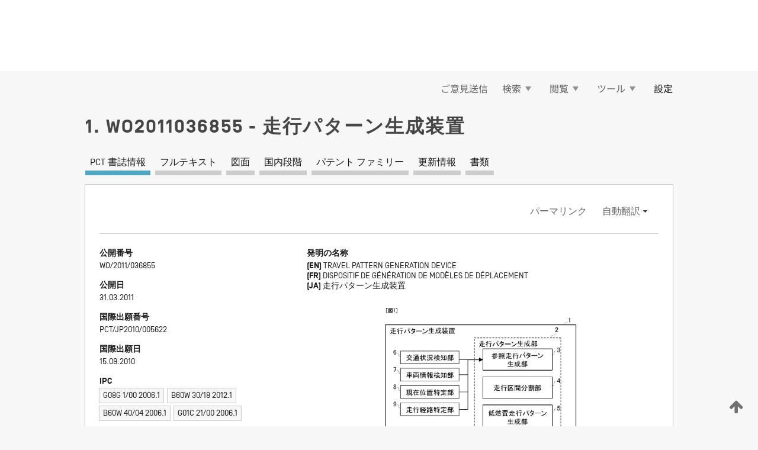

--- FILE ---
content_type: text/html;charset=UTF-8
request_url: https://patentscope.wipo.int/search/ja/detail.jsf?docId=WO2011036855
body_size: 21913
content:
<!DOCTYPE html>
<html xmlns="http://www.w3.org/1999/xhtml"><head id="j_idt6065">
	<meta http-equiv="X-UA-Compatible" content="IE=edge" />
	<meta lang="ja" http-equiv="Content-Type" content="text/html;charset=utf-8" charset="utf-8" />

	
	<meta name="viewport" content="width=device-width, initial-scale=1.0, minimum-scale=1.0, maximum-scale=1.0" />
	
	<meta name="apple-mobile-web-app-capable" content="yes" />
	
	<meta name="apple-mobile-web-app-status-bar-style" content="black-translucent" />
		<meta name="Description" content="This patent search tool allows you not only to search the PCT database of about 2 million International Applications but also the worldwide patent collections. This search facility features: flexible search syntax; automatic word stemming and relevance ranking; as well as graphical results." />

   <meta name="language" content="ja" />
   <meta name="applicationId" content="WO2011036855" />
   <meta name="keywords" content="走行パターン生成装置" />
   <meta name="description" content="不必要な加速を低減し、車両が消費するエネルギーをより低減する走行パターンを生成する走行パターン生成装置を得るために、消費エネルギーを考慮せずに車両が走行する場合の速度と走行時間とを示す参照走行パターンおよび車両が走行する走行経路を示す走行経路情報に基づいて、走行経路を複数の基準点で複数の走行区間に分割する走行区間分割部４と、各走行区間の走行時間が参照走行パターンの各走行区間の走行時間の所定の範囲内であるとともに、各走行区間での累積速度上昇量が参照走行パターンよりも少ない低燃費走行パターンを求める低燃費走行パターン生成部５とを備える。" /><link rel="alternate" hreflang="ja" href="https://patentscope.wipo.int/search/ja/WO2011036855" /><link rel="alternate" hreflang="en" href="https://patentscope.wipo.int/search/en/WO2011036855" /><link rel="alternate" hreflang="fr" href="https://patentscope.wipo.int/search/fr/WO2011036855" />

      <meta name="DC.type" content="Patent Application" />
      <meta name="DC.title" content="走行パターン生成装置" />
      <meta name="DC.identifier" content="WO2011036855" />
         <meta name="DC.creator" scheme="inventor" content="OTA, Yuko" />
         <meta name="DC.creator" scheme="inventor" content="IKAWA, Masahiko" />
         <meta name="DC.creator" scheme="inventor" content="NISHIUMA, Norihiro" />
         <meta name="DC.creator" scheme="inventor" content="SAWA, Yoshitsugu" />
         <meta name="DC.creator" scheme="inventor" content="KUMAZAWA, Hiroyuki" />
         <meta name="DC.creator" scheme="inventor" content="IRIE, Takashi" />
         <meta name="DC.contributor" scheme="assignee" content="Mitsubishi Electric Corporation" />
         <meta name="DC.contributor" scheme="assignee" content="OTA, Yuko" />
         <meta name="DC.contributor" scheme="assignee" content="IKAWA, Masahiko" />
         <meta name="DC.contributor" scheme="assignee" content="NISHIUMA, Norihiro" />
         <meta name="DC.contributor" scheme="assignee" content="SAWA, Yoshitsugu" />
         <meta name="DC.contributor" scheme="assignee" content="KUMAZAWA, Hiroyuki" />
         <meta name="DC.contributor" scheme="assignee" content="IRIE, Takashi" />

      <meta name="DC.date" scheme="issued" content="2011-03-31" />
		<meta name="Cache-Control" content="no-cache,no-store,must-revalidate" />
		<meta name="Expires" content="0" />
		<meta name="Pragma" content="no-cache" />
	
	<title>WO2011036855 走行パターン生成装置</title><link type="text/css" rel="stylesheet" href="/search/javax.faces.resource/theme.css.jsf?ln=primefaces-wipo" /><link type="text/css" rel="stylesheet" href="/search/javax.faces.resource/primefaces/fa/font-awesome.css.xhtml" /><script type="text/javascript" src="/search/javax.faces.resource/omnifaces.js.jsf?ln=omnifaces&amp;v=2.6.9"></script><link type="text/css" rel="stylesheet" href="/search/javax.faces.resource/css/components.css.jsf?ln=w-ps-cc" /><link type="text/css" rel="stylesheet" href="/search/javax.faces.resource/css/components.css.jsf?ln=ps-cc" /><link type="text/css" rel="stylesheet" href="/search/javax.faces.resource/css/common/common.css.jsf" /><link type="text/css" rel="stylesheet" href="/search/javax.faces.resource/css/common/primefaces-custom.css.jsf" /><link type="text/css" rel="stylesheet" href="/search/javax.faces.resource/css/common/wfaces-custom.css.jsf" /><link type="text/css" rel="stylesheet" href="/search/javax.faces.resource/css/wipo/ps-ulf-compatibility.css.jsf" /><link type="text/css" rel="stylesheet" href="/search/javax.faces.resource/css/detail.css.jsf" /><link type="text/css" rel="stylesheet" href="/search/javax.faces.resource/css/machine-translation.css.jsf" /><link type="text/css" rel="stylesheet" href="/search/javax.faces.resource/css/lightbox-ps.css.jsf?ln=lightbox" /><link type="text/css" rel="stylesheet" href="/search/javax.faces.resource/primefaces/components.css.xhtml" /><script type="text/javascript" src="/search/javax.faces.resource/primefaces/jquery/jquery.js.xhtml"></script><script type="text/javascript" src="/search/javax.faces.resource/primefaces/core.js.xhtml"></script><script type="text/javascript" src="/search/javax.faces.resource/primefaces/components.js.xhtml"></script><script type="text/javascript" src="/search/javax.faces.resource/primefaces/jquery/jquery-plugins.js.xhtml"></script><script type="text/javascript" src="/search/javax.faces.resource/jsf.js.jsf?ln=javax.faces"></script><link type="text/css" rel="stylesheet" href="/search/javax.faces.resource/primefaces/timeline/timeline.css.xhtml" /><script type="text/javascript" src="/search/javax.faces.resource/primefaces/timeline/timeline.js.xhtml"></script><script type="text/javascript" src="/search/javax.faces.resource/hotkey/hotkey.js.jsf?ln=primefaces&amp;v=6.1"></script><style type="text/css">
		/*	When the drawerTriggering element has a top/bottom padding/margin (as the mainmenu items), 
			the position of the drawer must be updated correspondignly.*/
		.settings-drawer.b-drawer.wf-drawer-fix-position {
			top: -0.75rem;
		}	
	</style><style type="text/css">
		/*	When the drawerTriggering element has a top/bottom padding/margin (as the mainmenu items), 
			the position of the drawer must be updated correspondignly.*/
		.feedback-drawer.b-drawer.wf-drawer-fix-position {
			top: -0.75rem;
		}
		
		.feedback-message {
			margin-top: 1rem;
		}
	</style><style type="text/css">
		/*	When the drawerTriggering element has a top/bottom padding/margin (as the mainmenu items), 
			the position of the drawer must be updated correspondignly.*/
		.feedback-drawer.b-drawer.wf-drawer-fix-position {
			top: -0.75rem;
		}
	</style><script type="text/javascript">if(window.PrimeFaces){PrimeFaces.settings.locale='ja';}</script>
		<link href="/search/javax.faces.resource/w/css/wfaces.css.xhtml?v=1.0&amp;b=" rel="stylesheet" />
      <link rel="stylesheet" type="text/css" href="/search/javax.faces.resource/css/detail/WO2011036855.css?P12-MKMHMD-24533" />




	<script>
		var APP_CTX='/search';
	</script>
		<script src="/search/javax.faces.resource/w/js/wfaces.js.xhtml?v=1.0&amp;b="></script><script type="text/javascript">
		epctmsg.lbl_designations_specific="特定";
		epctmsg.lbl_designations_none="なし";
		epctmsg.lbl_designations_all="すべて";
		epctmsg.lbl_designations_changeSelec="選択を変更";
		epctmsg.lbl_designations_chooseDesig="追記欄に記載する指定国を選択";
		epctmsg.no_results_text="次に一致する結果なし:";
	</script><script type="text/javascript" src="/search/javax.faces.resource/js/psa.js.jsf"></script>
			<script src="https://webcomponents.wipo.int/polyfills/webcomponents-loader.js"></script>
	  		
	  		<script src="https://webcomponents.wipo.int/wipo-navbar/wipo-navbar.js"></script><script type="text/javascript" src="/search/javax.faces.resource/js/components.js.jsf?ln=w-ps-cc"></script>
      <script type="text/javascript">
	      const MAX_CHEMICAL_TEXT_TAB_INDEX = -1;
	      const SEARCH_REPORT_TAB_INDEX = -1;
         var taptaUrl= false;
      </script>
      
      <script id="taptaWidgetUrl" src="https://patentscope.wipo.int/translate/widget/app.js" data-mt-widget-site="patentscope"></script><script type="text/javascript" src="/search/javax.faces.resource/lightbox/js/lightbox-ps.js.jsf"></script><script type="text/javascript" src="/search/javax.faces.resource/lightbox/js/jqueryrotate.min.js.jsf"></script>
      
      <script src="/search/resources/js/lib/require.js" type="text/javascript" charset="utf-8"></script><script type="text/javascript" src="/search/javax.faces.resource/js/detail.js.jsf"></script></head><body dir="ltr">
<div class="wf-overlayPanel"></div><div id="pageBlockUI" class="ui-blockui-content ui-widget ui-widget-content ui-corner-all ui-helper-hidden ui-shadow">
	<div class="b-infobox b-infobox--has-spinner">
	  <h4 class="b-infobox__title">
	    処理中
	  </h4>
	  <div class="b-infobox__text">
	    <p>
	    	しばらくお待ちください...
	    </p>
	  </div>
	</div></div><script id="pageBlockUI_s" type="text/javascript">$(function(){PrimeFaces.cw("BlockUI","widget_pageBlockUI",{id:"pageBlockUI",block:"@(.b-page)"});});</script>
<div class="b-page b-page--application">
	<div class="b-navigation b-navigation--has-close"><wipo-navbar appId='app-0072' applicationName='PATENTSCOPE' applicationLink='/search/ja' applicationCategory='patents' login='/search/wiposso/login' logout='/search/wiposso/logout' sso='unauthenticated' language='ja' languageOptions='[{"code":"en","name":null,"link":"/search/en/detail.jsf?docId=WO2011036855","targetTab":null},{"code":"fr","name":null,"link":"/search/fr/detail.jsf?docId=WO2011036855","targetTab":null},{"code":"de","name":null,"link":"/search/de/detail.jsf?docId=WO2011036855","targetTab":null},{"code":"es","name":null,"link":"/search/es/detail.jsf?docId=WO2011036855","targetTab":null},{"code":"pt","name":null,"link":"/search/pt/detail.jsf?docId=WO2011036855","targetTab":null},{"code":"ru","name":null,"link":"/search/ru/detail.jsf?docId=WO2011036855","targetTab":null},{"code":"ja","name":null,"link":null,"targetTab":null},{"code":"zh","name":null,"link":"/search/zh/detail.jsf?docId=WO2011036855","targetTab":null},{"code":"ko","name":null,"link":"/search/ko/detail.jsf?docId=WO2011036855","targetTab":null},{"code":"ar","name":null,"link":"/search/ar/detail.jsf?docId=WO2011036855","targetTab":null}]' userOptions='[{"code":null,"name":"最近実行した検索","link":"/search/ja/reg/user_session_queries.jsf","targetTab":"_self"},{"code":null,"name":"保存した検索条件","link":"/search/ja/reg/user_queries.jsf","targetTab":"_self"},{"code":null,"name":"マーカッシュ構造検索 (バッチ処理)","link":"/search/ja/chemc/batches.jsf","targetTab":"_self"},{"code":null,"name":"出願のウォッチリスト","link":"/search/ja/reg/watching.jsf","targetTab":"_self"}]' helpOptions='[{"code":"contact","name":null,"link":"https://www3.wipo.int/contact/en/area.jsp?area=patentscope-db","targetTab":null},{"code":"faq","name":null,"link":"https://www.wipo.int/patentscope/en/faqs_patentscope.html","targetTab":null}]' helpMore='[{"code":null,"name":"PATENTSCOPE ユーザコミュニティ","link":"https://www.linkedin.com/groups/9811620/","targetTab":"_blank"},{"code":null,"name":"PATENTSCOPE ヘルプ","link":"/search/ja/help/help.jsf","targetTab":"_self"},{"code":null,"name":"ご利用条件","link":"https://www.wipo.int/patentscope/en/data/terms_patentscope.html","targetTab":"_blank"},{"code":null,"name":"プライバシーポリシー","link":"https://www.wipo.int/tools/ja/privacy_policy-ipportal.html","targetTab":"_blank"}]' hide-search='true'><div style='background:black; height: 48px; width: 100%'></div></wipo-navbar>

	<div class="ps-mainmenu--container">
<form id="formMainMenu" name="formMainMenu" method="post" action="/search/ja/detail.jsf?docId=WO2011036855" enctype="application/x-www-form-urlencoded">
<input type="hidden" name="formMainMenu" value="formMainMenu" />

	
	
			<div class="ps-mainmenu">

				<div class="ps-mainmenu--item">
				</div>
				
				<div class="ps-mainmenu--item">
	
	<div class="ps-drawer-trigger b-pointer b-pointer--is-toggle" aria-controls="feedback_drawer"><a id="formMainMenu:feedbackLink" href="#" onclick="mojarra.ab(this,event,'action',0,'feedbackForm');return false">ご意見送信</a>
	</div>
				</div>
			
				<div class="ps-mainmenu--item">
		<button id="formMainMenu:triggerSearchMenu" class="ps-plain-button " type="button">検索
			<span class="icon-wrapper small-arrow-down-icon"></span>
		</button><div id="formMainMenu:j_idt6181" class="ui-menu ui-menu-dynamic ui-widget ui-widget-content ui-corner-all ui-helper-clearfix ui-shadow ps-mainmenu--submenu" role="menu"><div tabindex="0" class="ui-helper-hidden-accessible"></div><ul class="ui-menu-list ui-helper-reset"><li class="ui-menuitem ui-widget ui-corner-all" role="menuitem"><a tabindex="-1" id="formMainMenu:simpleSearch" class="ui-menuitem-link ui-corner-all" href="#" onclick="document.location.href='/search/ja/search.jsf';PrimeFaces.ab({s:&quot;formMainMenu:simpleSearch&quot;,f:&quot;formMainMenu&quot;});return false;"><span class="ui-menuitem-text">簡易検索</span></a></li><li class="ui-menuitem ui-widget ui-corner-all" role="menuitem"><a tabindex="-1" id="formMainMenu:advancedSearch" class="ui-menuitem-link ui-corner-all" href="#" onclick="document.location.href='/search/ja/advancedSearch.jsf';PrimeFaces.ab({s:&quot;formMainMenu:advancedSearch&quot;,f:&quot;formMainMenu&quot;});return false;"><span class="ui-menuitem-text">詳細検索</span></a></li><li class="ui-menuitem ui-widget ui-corner-all" role="menuitem"><a tabindex="-1" id="formMainMenu:structuredSearch" class="ui-menuitem-link ui-corner-all" href="#" onclick="document.location.href='/search/ja/structuredSearch.jsf';PrimeFaces.ab({s:&quot;formMainMenu:structuredSearch&quot;,f:&quot;formMainMenu&quot;});return false;"><span class="ui-menuitem-text">構造化検索</span></a></li><li class="ui-menuitem ui-widget ui-corner-all" role="menuitem"><a tabindex="-1" id="formMainMenu:clir" class="ui-menuitem-link ui-corner-all" href="#" onclick="document.location.href='/search/ja/clir/clir.jsf';PrimeFaces.ab({s:&quot;formMainMenu:clir&quot;,f:&quot;formMainMenu&quot;});return false;"><span class="ui-menuitem-text">多言語検索拡張 (CLIR)</span></a></li><li class="ui-menuitem ui-widget ui-corner-all" role="menuitem"><a tabindex="-1" class="ui-menuitem-link ui-corner-all" href="#" onclick="document.location.href='/search/ja/chemc/chemc.jsf';PrimeFaces.ab({s:&quot;formMainMenu:j_idt6182&quot;,f:&quot;formMainMenu&quot;});return false;"><span class="ui-menuitem-text">化学化合物 (ログインが必要です)</span></a></li></ul></div><script id="formMainMenu:j_idt6181_s" type="text/javascript">$(function(){PrimeFaces.cw("PlainMenu","widget_formMainMenu_j_idt6181",{id:"formMainMenu:j_idt6181",overlay:true,my:"left top",at:"left bottom",trigger:"formMainMenu:triggerSearchMenu",triggerEvent:"click"});});</script>
				</div>

	
				<div class="ps-mainmenu--item">
		<button id="formMainMenu:triggerBrowseMenu" class="ps-plain-button " type="button">閲覧
			<span class="icon-wrapper small-arrow-down-icon"></span>
		</button><div id="formMainMenu:j_idt6192" class="ui-menu ui-menu-dynamic ui-widget ui-widget-content ui-corner-all ui-helper-clearfix ui-shadow ui-menu-toggleable ps-mainmenu--submenu" role="menu"><div tabindex="0" class="ui-helper-hidden-accessible"></div><ul class="ui-menu-list ui-helper-reset"><li class="ui-menuitem ui-widget ui-corner-all" role="menuitem"><a tabindex="-1" id="formMainMenu:browseByWeek" class="ui-menuitem-link ui-corner-all" href="#" onclick="document.location.href='/search/ja/resultWeeklyBrowse.jsf';PrimeFaces.ab({s:&quot;formMainMenu:browseByWeek&quot;,f:&quot;formMainMenu&quot;});return false;"><span class="ui-menuitem-text">PCT 出願 (公開週別)</span></a></li><li class="ui-menuitem ui-widget ui-corner-all" role="menuitem"><a tabindex="-1" id="formMainMenu:pctBrowse" class="ui-menuitem-link ui-corner-all" href="#" onclick="document.location.href='/search/ja/pctBrowse.jsf';PrimeFaces.ab({s:&quot;formMainMenu:pctBrowse&quot;,f:&quot;formMainMenu&quot;});return false;"><span class="ui-menuitem-text">公報アーカイブ (ガゼット)</span></a></li><li class="ui-menuitem ui-widget ui-corner-all" role="menuitem"><a tabindex="-1" id="formMainMenu:sequenceListing" class="ui-menuitem-link ui-corner-all" href="#" onclick="document.location.href='/search/ja/sequences.jsf';PrimeFaces.ab({s:&quot;formMainMenu:sequenceListing&quot;,f:&quot;formMainMenu&quot;});return false;"><span class="ui-menuitem-text">配列表 (公開週別)</span></a></li><li id="formMainMenu:j_idt6193" class="ui-widget-header ui-corner-all"><h3><span class="ui-icon ui-icon-triangle-1-s"></span>国内段階移行</h3></li><li class="ui-menuitem ui-widget ui-corner-all ui-submenu-child" role="menuitem"><a tabindex="-1" id="formMainMenu:pctNPE" class="ui-menuitem-link ui-corner-all" href="/search/static/npe/npe.zip"><span class="ui-menuitem-text"><table>
<tbody>
<tr>
<td>国内段階移行 全てダウンロード</td>
<td><label class="icon-wrapper http-download-icon ps-left-space"></label></td>
<td>
									<a href="ftp://ftp.wipo.int/patentscope/pdf/npe/npe.zip" class="icon-wrapper ftp-download-icon ps-left-space"></a></td>
</tr>
</tbody>
</table>
</span></a></li><li class="ui-menuitem ui-widget ui-corner-all ui-submenu-child" role="menuitem"><a tabindex="-1" id="formMainMenu:pctNPEinc" class="ui-menuitem-link ui-corner-all" href="/search/static/npe/npe-incremental.zip"><span class="ui-menuitem-text"><table>
<tbody>
<tr>
<td>国内段階移行 増分ダウンロード (過去 7 日分)</td>
<td><label class="icon-wrapper http-download-icon ps-left-space"></label></td>
<td>
									<a href="ftp://ftp.wipo.int/patentscope/pdf/npe/npe-incremental.zip" class="icon-wrapper ftp-download-icon ps-left-space"></a></td>
</tr>
</tbody>
</table>
</span></a></li><li id="formMainMenu:j_idt6202" class="ui-widget-header ui-corner-all"><h3><span class="ui-icon ui-icon-triangle-1-s"></span>公報目録 (オーソリティ ファイル)</h3></li><li class="ui-menuitem ui-widget ui-corner-all ui-submenu-child" role="menuitem"><a tabindex="-1" id="formMainMenu:authorityFileST37" class="ui-menuitem-link ui-corner-all" href="/search/static/authority/WO_AF.zip"><span class="ui-menuitem-text"><table>
<tbody>
<tr>
<td>公報目録 (オーソリティ ファイル) WIPO 標準 ST.37 準拠ファイルをダウンロード</td>
<td><label class="icon-wrapper http-download-icon ps-left-space"></label></td>
<td>
									<a href="ftp://ftp.wipo.int/patentscope/pdf/gazette/WO_AF.zip" class="icon-wrapper ftp-download-icon ps-left-space"></a></td>
</tr>
</tbody>
</table>
</span></a></li></ul></div><script id="formMainMenu:j_idt6192_s" type="text/javascript">$(function(){PrimeFaces.cw("PlainMenu","widget_formMainMenu_j_idt6192",{id:"formMainMenu:j_idt6192",toggleable:true,overlay:true,my:"left top",at:"left bottom",trigger:"formMainMenu:triggerBrowseMenu",triggerEvent:"click"});});</script>
		
				</div><div id="formMainMenu:toolsMainMenu" class="ps-mainmenu--item js-multiDocumentDownloadEnabled">
		<button id="formMainMenu:triggerToolsMenu" class="ps-plain-button " type="button">ツール
			<span class="icon-wrapper small-arrow-down-icon"></span>
		</button><div id="formMainMenu:j_idt6216" class="ui-menu ui-menu-dynamic ui-widget ui-widget-content ui-corner-all ui-helper-clearfix ui-shadow ps-mainmenu--submenu" role="menu"><div tabindex="0" class="ui-helper-hidden-accessible"></div><ul class="ui-menu-list ui-helper-reset"><li class="ui-menuitem ui-widget ui-corner-all" role="menuitem"><a tabindex="-1" class="ui-menuitem-link ui-corner-all" href="https://patentscope.wipo.int/translate/translate.jsf?interfaceLanguage=ja" target="_blank"><span class="ui-menuitem-text">WIPO 翻訳</span></a></li><li class="ui-menuitem ui-widget ui-corner-all" role="menuitem"><a tabindex="-1" class="ui-menuitem-link ui-corner-all" href="https://wipopearl.wipo.int/ja/linguistic" target="_blank"><span class="ui-menuitem-text">WIPO Pearl</span></a></li><li class="ui-menuitem ui-widget ui-corner-all" role="menuitem"><a tabindex="-1" id="formMainMenu:greenInventory" class="ui-menuitem-link ui-corner-all" href="https://www.wipo.int/classifications/ipc/green-inventory/home" target="_blank"><span class="ui-menuitem-text">IPC Green Inventory</span></a></li><li class="ui-menuitem ui-widget ui-corner-all" role="menuitem"><a tabindex="-1" id="formMainMenu:aiIndexEn" class="ui-menuitem-link ui-corner-all" href="https://www.wipo.int/tech_trends/en/artificial_intelligence/patentscope.html" target="_blank"><span class="ui-menuitem-text">AI (人工知能) 検索インデックス</span></a></li><li class="ui-menuitem ui-widget ui-corner-all" role="menuitem"><a tabindex="-1" id="formMainMenu:covid19" class="ui-menuitem-link ui-corner-all" href="#" onclick="document.location.href='/search/ja/covid19.jsf';PrimeFaces.ab({s:&quot;formMainMenu:covid19&quot;,f:&quot;formMainMenu&quot;});return false;"><span class="ui-menuitem-text">COVID-19 検索インデックス</span></a></li><li class="ui-menuitem ui-widget ui-corner-all" role="menuitem"><a tabindex="-1" id="formMainMenu:sdg" class="ui-menuitem-link ui-corner-all" href="#" onclick="document.location.href='/search/ja/sdg.jsf';PrimeFaces.ab({s:&quot;formMainMenu:sdg&quot;,f:&quot;formMainMenu&quot;});return false;"><span class="ui-menuitem-text">SDGs</span></a></li><li class="ui-menuitem ui-widget ui-corner-all" role="menuitem"><a tabindex="-1" class="ui-menuitem-link ui-corner-all" href="https://www.wipo.int/patent_register_portal" target="_blank"><span class="ui-menuitem-text">特許登録簿ポータル</span></a></li></ul></div><script id="formMainMenu:j_idt6216_s" type="text/javascript">$(function(){PrimeFaces.cw("PlainMenu","widget_formMainMenu_j_idt6216",{id:"formMainMenu:j_idt6216",overlay:true,my:"left top",at:"left bottom",trigger:"formMainMenu:triggerToolsMenu",triggerEvent:"click"});});</script></div>
	
	
				<div class="ps-mainmenu--item">
	
	<div class="ps-drawer-trigger b-pointer b-pointer--is-toggle" aria-controls="settings_drawer">
						<span>設定</span>
	</div>
				</div>
				
		    </div><input type="hidden" name="javax.faces.ViewState" id="j_id1:javax.faces.ViewState:0" value="6417668316013617206:-6235225975878402762" autocomplete="off" />
</form>
	</div>
		<div id="settings_drawer" class="ps-drawer b-drawer b-workbench-filter-advanced     wf-drawer-fix-position      settings-drawer">

			<div class="b-drawer__step">
				<h2 class="b-drawer__title">設定</h2>
					<div class="b-drawer__title-actions"><button id="j_idt6235" name="j_idt6235" class="b-button" onclick="PrimeFaces.ab({s:&quot;j_idt6235&quot;,f:&quot;settingsForm&quot;,u:&quot;settingsForm&quot;});return false;" type="submit"><span class="ui-button-text ui-c">リセット</span></button><script id="j_idt6235_s" type="text/javascript">PrimeFaces.cw("CommandButton","widget_j_idt6235",{id:"j_idt6235"});</script><button id="j_idt6236" name="j_idt6236" class="b-button b-button--is-type_primary js-close-pointer js-close-button" onclick="onDrawerClose(this);" type="button" aria-controls="settings_drawer"><span class="ui-button-text ui-c">閉じる</span></button><script id="j_idt6236_s" type="text/javascript">PrimeFaces.cw("CommandButton","widget_j_idt6236",{id:"j_idt6236"});</script>
					</div>
			</div>

			<div class="ps-drawer--content">
<form id="settingsForm" name="settingsForm" method="post" action="/search/ja/detail.jsf?docId=WO2011036855" enctype="application/x-www-form-urlencoded">
<input type="hidden" name="settingsForm" value="settingsForm" />
<div id="settingsForm:j_idt6238" class="ui-tabmenu ui-widget ui-widget-content ui-corner-all ps-tabmenu ps-tabmenu--is-plain"><ul class="ui-tabmenu-nav ui-helper-reset ui-helper-clearfix ui-widget-header ui-corner-all" role="tablist"><li class="ui-tabmenuitem ui-state-default ui-state-active ui-corner-top" role="tab" aria-expanded="true" aria-selected="true"><a tabindex="-1" class="ui-menuitem-link ui-corner-all" href="#" onclick="PrimeFaces.ab({s:&quot;settingsForm:j_idt6239&quot;,u:&quot;settingsForm&quot;,f:&quot;settingsForm&quot;});return false;"><span class="ui-menuitem-text">検索</span></a></li><li class="ui-tabmenuitem ui-state-default ui-corner-top" role="tab" aria-expanded="false" aria-selected="false"><a tabindex="-1" class="ui-menuitem-link ui-corner-all" href="#" onclick="PrimeFaces.ab({s:&quot;settingsForm:j_idt6240&quot;,u:&quot;settingsForm&quot;,f:&quot;settingsForm&quot;});return false;"><span class="ui-menuitem-text">官庁</span></a></li><li class="ui-tabmenuitem ui-state-default ui-corner-top" role="tab" aria-expanded="false" aria-selected="false"><a tabindex="-1" class="ui-menuitem-link ui-corner-all" href="#" onclick="PrimeFaces.ab({s:&quot;settingsForm:j_idt6241&quot;,u:&quot;settingsForm&quot;,f:&quot;settingsForm&quot;});return false;"><span class="ui-menuitem-text">結果表示</span></a></li><li class="ui-tabmenuitem ui-state-default ui-corner-top" role="tab" aria-expanded="false" aria-selected="false"><a tabindex="-1" class="ui-menuitem-link ui-corner-all" href="#" onclick="PrimeFaces.ab({s:&quot;settingsForm:j_idt6242&quot;,u:&quot;settingsForm&quot;,f:&quot;settingsForm&quot;});return false;"><span class="ui-menuitem-text">ダウンロード</span></a></li><li class="ui-tabmenuitem ui-state-default ui-corner-top" role="tab" aria-expanded="false" aria-selected="false"><a tabindex="-1" class="ui-menuitem-link ui-corner-all" href="#" onclick="PrimeFaces.ab({s:&quot;settingsForm:j_idt6243&quot;,u:&quot;settingsForm&quot;,f:&quot;settingsForm&quot;});return false;"><span class="ui-menuitem-text">操作画面</span></a></li></ul></div><script id="settingsForm:j_idt6238_s" type="text/javascript">PrimeFaces.cw("TabMenu","widget_settingsForm_j_idt6238",{id:"settingsForm:j_idt6238"});</script><div id="settingsForm:querySection" class="ui-outputpanel ui-widget">
	<div id="settingsForm:j_idt6245" class="b-edit-panel">
		<div class="b-edit-panel__content">

	<div id="settingsForm:j_idt6246" class="b-edit-panel__section-group">
		<div class="b-edit-panel__section b-view-panel__section--slots_two">
    
    <div id="settingsForm:j_idt6247" class="b-view-panel__slot w-slot">
	<div id="settingsForm:queryLanguage">
		<div class="b-input b-input-dropdown b-input--has-floatlabel b-input--is-select                         ">
	
			<div class="b-input__table">
				<div class="b-input__table-td b-input__table-td__dropdown">
					<label class="b-input__label b-input__label"><label>検索言語</label>
					</label><select id="settingsForm:queryLanguage:input" name="settingsForm:queryLanguage:input" class="b-input__input b-input__dropdown-input" size="1" onselect="" tabindex="" onchange="PrimeFaces.ab({s:this,e:&quot;change&quot;,p:&quot;settingsForm:queryLanguage:input&quot;,u:&quot;@(.js-searchTextLanguage-option)&quot;});">	<option value="ar">アラビア語</option>
	<option value="it">イタリア語</option>
	<option value="id">インドネシア語</option>
	<option value="et">エストニア語</option>
	<option value="nl">オランダ語</option>
	<option value="kk">カザフ語</option>
	<option value="el">ギリシャ語</option>
	<option value="kh">クメール語</option>
	<option value="hr">クロアチア語</option>
	<option value="ge">ジョージア語</option>
	<option value="sv">スウェーデン語</option>
	<option value="es">スペイン語</option>
	<option value="sk">スロバキア語</option>
	<option value="sr">セルビア語</option>
	<option value="th">タイ語</option>
	<option value="cs">チェコ語</option>
	<option value="da">デンマーク語</option>
	<option value="tr">トルコ語</option>
	<option value="de">ドイツ語</option>
	<option value="no">ノルウェー語</option>
	<option value="hu">ハンガリー語</option>
	<option value="fi">フィンランド語</option>
	<option value="fr">フランス語</option>
	<option value="bg">ブルガリア語</option>
	<option value="he">ヘブライ語</option>
	<option value="vn">ベトナム語</option>
	<option value="pt">ポルトガル語</option>
	<option value="pl">ポーランド語</option>
	<option value="ms">マレー語</option>
	<option value="lo">ラオス語</option>
	<option value="lv">ラトビア語</option>
	<option value="lt">リトアニア語 </option>
	<option value="ro">ルーマニア語</option>
	<option value="ru">ロシア語</option>
	<option value="zh">中国語</option>
	<option value="ja">日本語</option>
	<option value="en">英語</option>
	<option value="ko">韓国語</option>
	<option value="GUI" selected="selected">既定値</option>
</select>
	
				</div>
			</div><div id="settingsForm:queryLanguage:error"></div><div id="settingsForm:queryLanguage:info"></div>
		</div>
	</div>
	</div>
			
		</div>
	</div>

	<div id="settingsForm:j_idt6308" class="b-edit-panel__section-group">
		<div class="b-edit-panel__section b-view-panel__section--slots_three">
    
    <div id="settingsForm:j_idt6309" class="b-view-panel__slot w-slot">
	<div id="settingsForm:stemmingOption">
		
		<div class="b-input b-input-checkbox                    ">
			<div class="b-input__checkbox-input">
				<fieldset class="b-input__checkbox-group">
      				<div class="b-input__table">
						<label class="b-input__checkbox-item b-input__table-tr"><input id="settingsForm:stemmingOption:input" type="checkbox" name="settingsForm:stemmingOption:input" checked="checked" tabindex="" onclick="PrimeFaces.ab({s:this,e:&quot;click&quot;,p:&quot;settingsForm:stemmingOption:input&quot;,u:&quot;@(.js-stemming-option)&quot;});" />
							<span class="b-input__checkbox-item-text b-input__table-td b-input__checkbox-input-label">語幹処理
							</span>
						</label>
					</div>
				</fieldset>
			</div><div id="settingsForm:stemmingOption:error"></div><div id="settingsForm:stemmingOption:info"></div>
	</div>
	</div>
	</div>
    
    <div id="settingsForm:j_idt6329" class="b-view-panel__slot w-slot">
	<div id="settingsForm:singleFamilyMemberOption">
		
		<div class="b-input b-input-checkbox                    ">
			<div class="b-input__checkbox-input">
				<fieldset class="b-input__checkbox-group">
      				<div class="b-input__table">
						<label class="b-input__checkbox-item b-input__table-tr"><input id="settingsForm:singleFamilyMemberOption:input" type="checkbox" name="settingsForm:singleFamilyMemberOption:input" tabindex="" onclick="PrimeFaces.ab({s:this,e:&quot;click&quot;,p:&quot;settingsForm:singleFamilyMemberOption:input&quot;,u:&quot;@(.js-singleFamilyMember-option)&quot;});" />
							<span class="b-input__checkbox-item-text b-input__table-td b-input__checkbox-input-label">同じパテント ファミリーに属する文献は 1 つにまとめて表示する
							</span>
						</label>
					</div>
				</fieldset>
			</div><div id="settingsForm:singleFamilyMemberOption:error"></div><div id="settingsForm:singleFamilyMemberOption:info"></div>
	</div>
	</div>
	</div>
    
    <div id="settingsForm:j_idt6349" class="b-view-panel__slot w-slot">
	<div id="settingsForm:includeNplOption">
		
		<div class="b-input b-input-checkbox                    ">
			<div class="b-input__checkbox-input">
				<fieldset class="b-input__checkbox-group">
      				<div class="b-input__table">
						<label class="b-input__checkbox-item b-input__table-tr"><input id="settingsForm:includeNplOption:input" type="checkbox" name="settingsForm:includeNplOption:input" tabindex="" onclick="PrimeFaces.ab({s:this,e:&quot;click&quot;,p:&quot;settingsForm:includeNplOption:input&quot;,u:&quot;@(.js-includeNPL-option)&quot;});" />
							<span class="b-input__checkbox-item-text b-input__table-td b-input__checkbox-input-label">非特許文献 (NPL) を含める
							</span>
						</label>
					</div>
				</fieldset>
			</div><div id="settingsForm:includeNplOption:error"></div><div id="settingsForm:includeNplOption:info"></div>
	</div>
	</div>
	</div>
			
		</div>
	</div>

	<div id="settingsForm:j_idt6386" class="b-edit-panel__section-group">
		<div class="b-edit-panel__section b-view-panel__section--slots_three">
    
    <div id="settingsForm:j_idt6387" class="b-view-panel__slot w-slot">
	<div id="settingsForm:sortOption">
		<div class="b-input b-input-dropdown b-input--has-floatlabel b-input--is-select                         ">
	
			<div class="b-input__table">
				<div class="b-input__table-td b-input__table-td__dropdown">
					<label class="b-input__label b-input__label">並び替え
					</label><select id="settingsForm:sortOption:input" name="settingsForm:sortOption:input" class="b-input__input b-input__dropdown-input" size="1" onselect="" tabindex="" onchange="mojarra.ab(this,event,'change',0,0)">	<option value="-score" selected="selected">関連性</option>
	<option value="-DP">公開日 (新しい順)</option>
	<option value="+DP">公開日 (古い順)</option>
	<option value="-AD">出願日 (新しい順)</option>
	<option value="+AD">出願日 (古い順)</option>
</select>
	
				</div>
			</div><div id="settingsForm:sortOption:error"></div><div id="settingsForm:sortOption:info"></div>
		</div>
	</div>
	</div>
    
    <div id="settingsForm:j_idt6409" class="b-view-panel__slot w-slot">
	<div id="settingsForm:lengthOption">
		<div class="b-input b-input-dropdown b-input--has-floatlabel b-input--is-select                         ">
	
			<div class="b-input__table">
				<div class="b-input__table-td b-input__table-td__dropdown">
					<label class="b-input__label b-input__label"><label>表示件数</label>
					</label><select id="settingsForm:lengthOption:input" name="settingsForm:lengthOption:input" class="b-input__input b-input__dropdown-input" size="1" onselect="" tabindex="" onchange="mojarra.ab(this,event,'change',0,0)">	<option value="10" selected="selected">10</option>
	<option value="50">50</option>
	<option value="100">100</option>
	<option value="200">200</option>
</select>
	
				</div>
			</div><div id="settingsForm:lengthOption:error"></div><div id="settingsForm:lengthOption:info"></div>
		</div>
	</div>
	</div>
    
    <div id="settingsForm:j_idt6434" class="b-view-panel__slot w-slot">
	<div id="settingsForm:j_idt6435">
		<div class="b-input b-input-dropdown b-input--has-floatlabel b-input--is-select                         ">
	
			<div class="b-input__table">
				<div class="b-input__table-td b-input__table-td__dropdown">
					<label class="b-input__label b-input__label">結果一覧表示
					</label><select id="settingsForm:j_idt6435:input" name="settingsForm:j_idt6435:input" class="b-input__input b-input__dropdown-input" size="1" onselect="" tabindex="" onchange="mojarra.ab(this,event,'change',0,0)">	<option value="SIMPLE_VIEW">簡易表示</option>
	<option value="DOUBLE_VIEW">コンパクト表示</option>
	<option value="ALL_VIEW" selected="selected">詳細表示</option>
	<option value="ALL_VIEW_IMAGE">詳細表示 (図付き)</option>
	<option value="IMAGE_ONLY">図表示</option>
	<option value="MULTI_LANGS">対訳表示</option>
</select>
	
				</div>
			</div><div id="settingsForm:j_idt6435:error"></div><div id="settingsForm:j_idt6435:info"></div>
		</div>
	</div>
	</div>
			
		</div>
	</div>
		</div>
	</div></div><input type="hidden" name="javax.faces.ViewState" id="j_id1:javax.faces.ViewState:1" value="6417668316013617206:-6235225975878402762" autocomplete="off" />
</form>
			</div>
		</div>
		<div id="feedback_drawer" class="ps-drawer b-drawer b-workbench-filter-advanced     wf-drawer-fix-position      feedback-drawer">

			<div class="b-drawer__step">
				<h2 class="b-drawer__title">ご意見・ご感想</h2>
					<div class="b-drawer__title-actions"><button id="j_idt7044" name="j_idt7044" class="b-button js-close-pointer js-close-button" onclick="PrimeFaces.ab({s:&quot;j_idt7044&quot;,p:&quot;j_idt7044&quot;,u:&quot;feedbackForm&quot;});return false;" type="submit" aria-controls="feedback_drawer"><span class="ui-button-text ui-c">閉じる</span></button><script id="j_idt7044_s" type="text/javascript">PrimeFaces.cw("CommandButton","widget_j_idt7044",{id:"j_idt7044"});</script>
					</div>
			</div>

			<div class="ps-drawer--content">
<form id="feedbackForm" name="feedbackForm" method="post" action="/search/ja/detail.jsf?docId=WO2011036855" enctype="application/x-www-form-urlencoded">
<input type="hidden" name="feedbackForm" value="feedbackForm" />
<span id="feedbackForm:feedbackPanel">
			<div class="feedback-message"><p>PATENTSCOPE に関してご感想や「ここを改善してほしい」「ここを充実させてほしい」等のご要望がありましたら、是非お聞かせください。</p>
			</div>
	<div id="feedbackForm:j_idt7048" class="b-edit-panel">
		<div class="b-edit-panel__content">

	<div id="feedbackForm:j_idt7049" class="b-edit-panel__section-group">
		<div class="b-edit-panel__section ">
    
    <div id="feedbackForm:j_idt7050" class="b-view-panel__slot w-slot">
	<div id="feedbackForm:feedback">
		<div class="b-input b-input-text-area b-input--has-floatlabel      b-input--is-required                      ">
	
			<div class="b-input__table">
				<div class="b-input__table-td">
	
					<label class="b-input__label"><span class="ie-bg-label">内容</span></label><textarea id="feedbackForm:feedback:input" name="feedbackForm:feedback:input" cols="20" rows="3" tabindex="" maxlength="2147483647" style="overflow-y: auto; " aria-required="true" class="ui-inputfield ui-inputtextarea ui-widget ui-state-default ui-corner-all b-input__text-area-input  ui-inputtextarea-resizable"></textarea><script id="feedbackForm:feedback:input_s" type="text/javascript">$(function(){PrimeFaces.cw("InputTextarea","widget_feedbackForm_feedback_input",{id:"feedbackForm:feedback:input",autoResize:true,counter:"feedbackForm:feedback:display",counterTemplate:"残りの文字数: {0}"});});</script>
	
				</div>
			</div><div id="feedbackForm:feedback:error"></div><div id="feedbackForm:feedback:info"></div>
		</div>
	</div>
	<div id="feedbackForm:contactEmail">
		<div class="b-input b-input-text b-input--has-floatlabel       b-input--is-required                   ">
			<div class="b-input__table" style="width: 100%">
				<div class="b-input__table-td">
					<label class="b-input__label">連絡先のメール アドレス
					</label><input id="feedbackForm:contactEmail:input" type="text" name="feedbackForm:contactEmail:input" autocomplete="off" class="b-input__input b-input__text-input                       " onkeydown="" onkeyup="" style="" tabindex="" title="" />
				</div><div id="feedbackForm:contactEmail:buttons" class="b-input__button-wrapper"><button id="feedbackForm:contactEmail:j_idt7075" name="feedbackForm:contactEmail:j_idt7075" class="b-button b-button--is-type_primary" onclick="PrimeFaces.ab({s:&quot;feedbackForm:contactEmail:j_idt7075&quot;,p:&quot;feedbackForm&quot;,u:&quot;feedbackForm&quot;,onco:function(xhr,status,args){if (args &amp;&amp; args.closeDrawer) { PSComponents.closeDrawer('feedback_drawer'); };}});return false;" type="submit"><span class="ui-button-text ui-c">送信</span></button><script id="feedbackForm:contactEmail:j_idt7075_s" type="text/javascript">PrimeFaces.cw("CommandButton","widget_feedbackForm_contactEmail_j_idt7075",{id:"feedbackForm:contactEmail:j_idt7075"});</script></div>
	
		     </div><div id="feedbackForm:contactEmail:error"></div><div id="feedbackForm:contactEmail:info"></div>
	    </div>
    </div>
	</div>
			
		</div>
	</div>
		</div>
	</div><span id="feedbackForm:j_idt7128"></span><script type="text/javascript">$(function(){PrimeFaces.focus('feedbackForm:feedback:input');});</script></span><input type="hidden" name="javax.faces.ViewState" id="j_id1:javax.faces.ViewState:2" value="6417668316013617206:-6235225975878402762" autocomplete="off" />
</form>
			</div>
		</div>
		<div id="goto_drawer" class="ps-drawer b-drawer b-workbench-filter-advanced     wf-drawer-fix-position      goto-drawer">

			<div class="b-drawer__step">
				<h2 class="b-drawer__title">出願の表示</h2>
			</div>

			<div class="ps-drawer--content">
<form id="gotoForm" name="gotoForm" method="post" action="/search/ja/detail.jsf?docId=WO2011036855" enctype="application/x-www-form-urlencoded">
<input type="hidden" name="gotoForm" value="gotoForm" />

	<div id="gotoForm:j_idt7157" class="b-edit-panel">
		<div class="b-edit-panel__content">

	<div id="gotoForm:j_idt7158" class="b-edit-panel__section-group">
		<div class="b-edit-panel__section ">
    
    <div id="gotoForm:j_idt7159" class="b-view-panel__slot w-slot">
	<div id="gotoForm:gotoApplicationNumber">
		<div class="b-input b-input-text b-input--has-floatlabel       b-input--is-required                   ">
			<div class="b-input__table" style="width: 100%">
				<div class="b-input__table-td">
					<label class="b-input__label">出願の ID/番号
					</label><input id="gotoForm:gotoApplicationNumber:input" type="text" name="gotoForm:gotoApplicationNumber:input" autocomplete="off" class="b-input__input b-input__text-input                       " onkeydown="if (event.keyCode == 13) {$('.js-goto-button').click(); return false;}" onkeyup="" style="" tabindex="" title="" />
				</div><div id="gotoForm:gotoApplicationNumber:buttons" class="b-input__button-wrapper"><button id="gotoForm:gotoApplicationNumber:j_idt7161" name="gotoForm:gotoApplicationNumber:j_idt7161" class="b-button-medium primary js-goto-button" onclick="PrimeFaces.ab({s:&quot;gotoForm:gotoApplicationNumber:j_idt7161&quot;,u:&quot;gotoForm&quot;});return false;" type="submit"><span class="ui-button-icon-left ui-icon ui-c b-icon b-icon--search"></span><span class="ui-button-text ui-c"></span></button><script id="gotoForm:gotoApplicationNumber:j_idt7161_s" type="text/javascript">PrimeFaces.cw("CommandButton","widget_gotoForm_gotoApplicationNumber_j_idt7161",{id:"gotoForm:gotoApplicationNumber:j_idt7161"});</script></div>
	
		     </div><div id="gotoForm:gotoApplicationNumber:error"></div><div id="gotoForm:gotoApplicationNumber:info"></div>
	    </div>
    </div>
	</div>
			
		</div>
	</div>
		</div>
	</div><span id="gotoForm:j_idt7214"></span><script type="text/javascript">$(function(){PrimeFaces.focus('gotoForm:gotoApplicationNumber');});</script><input type="hidden" name="javax.faces.ViewState" id="j_id1:javax.faces.ViewState:3" value="6417668316013617206:-6235225975878402762" autocomplete="off" />
</form>
			</div>
		</div>
		
		
		<div class="b-navigation-floater-bottom">
			<a class="fa fa-fw fa-arrow-up" style="text-decoration:none; float: right; color: #707070; font-size: 26px; margin: 20px;" onclick="wscrollToTop();"></a>
		</div>
		
	</div>
 
<div class="b-page-header">
<form id="headerForm" name="headerForm" method="post" action="/search/ja/detail.jsf" enctype="application/x-www-form-urlencoded">
<input type="hidden" name="headerForm" value="headerForm" />
<div id="headerForm:headerFormContent" class="ui-outputpanel ui-widget">
		
	  <h1 class="b-page-header__title js-toggle-portfolio">
						<div class="ps-page-header--subtitle">
							<div class="ps-page-header--subtitle--text">1. WO2011036855 - 走行パターン生成装置</div>
							<div class="ps-page-header--subtitle--actions"></div>
						</div>   <span class="b-page-header__title-details"></span>
	  </h1>
	  
	  <div class="b-page-header__actions">
	    <div class="b-page-header__status-text"></div>
	          
	          
	      </div></div><input type="hidden" name="javax.faces.ViewState" id="j_id1:javax.faces.ViewState:4" value="6417668316013617206:-6235225975878402762" autocomplete="off" />
</form>
</div>


	
	
	
	<div id="popups">
	</div>
	
	
	
	
	<div class="c-left-watermark">
	</div>
		
		<div class="b-step b-pointer-scope">
	 
			 <div class="b-step__content">
		    	
		    	<div class="b-step__content-top">
			<div id="google_translate_element-detail" style="display:none">
			   <div style="display: flex; flex-wrap: nowrap">
                  
                  <span class="notranslate" style="color:black">Translated by Google</span>
                  <span class="icon-wrapper close-icon" onclick="location.reload()"></span>
               </div>        
			</div>
            
            <div id="mytable" class="detail-page-content" lang="ja">
<form id="detailMainForm" name="detailMainForm" method="post" action="/search/ja/detail.jsf?docId=WO2011036855" class="detail-form" enctype="application/x-www-form-urlencoded">
<input type="hidden" name="detailMainForm" value="detailMainForm" />
<div id="detailMainForm:j_idt7311" class="ui-outputpanel ui-widget"><div id="detailMainForm:MyTabViewId" class="ui-tabs ui-widget ui-widget-content ui-corner-all ui-hidden-container ui-tabs-top ps-tabmenu ps-tabmenu--is-plain" data-widget="_MyTabViewId"><ul class="ui-tabs-nav ui-helper-reset ui-widget-header ui-corner-all" role="tablist"><li class="ui-state-default ui-tabs-selected ui-state-active ui-corner-top" role="tab" aria-expanded="true" aria-selected="true"><a href="#detailMainForm:MyTabViewId:PCTBIBLIO" tabindex="-1">PCT 書誌情報</a></li><li class="ui-state-default ui-corner-top" role="tab" aria-expanded="false" aria-selected="false"><a href="#detailMainForm:MyTabViewId:FULLTEXT" tabindex="-1">フルテキスト</a></li><li class="ui-state-default ui-corner-top" role="tab" aria-expanded="false" aria-selected="false"><a href="#detailMainForm:MyTabViewId:DRAWINGS" tabindex="-1">図面</a></li><li class="ui-state-default ui-corner-top" role="tab" aria-expanded="false" aria-selected="false"><a href="#detailMainForm:MyTabViewId:NATIONALPHASE" tabindex="-1">国内段階</a></li><li class="ui-state-default ui-corner-top" role="tab" aria-expanded="false" aria-selected="false"><a href="#detailMainForm:MyTabViewId:FAMILY" tabindex="-1">パテント ファミリー</a></li><li class="ui-state-default ui-corner-top" role="tab" aria-expanded="false" aria-selected="false"><a href="#detailMainForm:MyTabViewId:NOTICES" tabindex="-1">更新情報</a></li><li class="ui-state-default ui-corner-top" role="tab" aria-expanded="false" aria-selected="false"><a href="#detailMainForm:MyTabViewId:PCTDOCUMENTS" tabindex="-1">書類</a></li></ul><div class="ui-tabs-panels"><div id="detailMainForm:MyTabViewId:PCTBIBLIO" class="ui-tabs-panel ui-widget-content ui-corner-bottom" role="tabpanel" aria-hidden="false"><div id="detailMainForm:MyTabViewId:j_idt7313" class="ui-outputpanel ui-widget detail-tab-content ">
		<div id="detailMainForm:MyTabViewId:j_idt7314" class="ps-panel ">
				<div class="ps-panel--header">
						<div class="ps-panel--header--text">
						</div>
						<div class="ps-panel--actions">
		<div id="detailMainForm:MyTabViewId:j_idt7317" class="ps-commands-bar ps-tracking-cmd">
		<div class="ps-commands-bar--item">
                  <a href="https://patentscope.wipo.int/search/ja/detail.jsf?docId=WO2011036855" title="パーマリンク">パーマリンク
                  </a>
		</div>
		<div class="ps-commands-bar--item">
                 <div class="google-position-0"></div>
		
		<div class="js-mt-position js-mt-position-biblio"></div><div id="detailMainForm:MyTabViewId:j_idt7343" class="ui-menu ui-menubar ui-widget ui-widget-content ui-corner-all ui-helper-clearfix mtMenuDetail" role="menubar"><div tabindex="0" class="ui-helper-hidden-accessible"></div><ul class="ui-menu-list ui-helper-reset"><li class="ui-widget ui-menuitem ui-corner-all ui-menu-parent" role="menuitem" aria-haspopup="true"><a href="#" class="ui-menuitem-link ui-submenu-link ui-corner-all" tabindex="-1"><span class="ui-menuitem-text">自動翻訳</span><span class="ui-icon ui-icon-triangle-1-s"></span></a><ul class="ui-widget-content ui-menu-list ui-corner-all ui-helper-clearfix ui-menu-child ui-shadow" role="menu"><li class="ui-widget ui-menuitem ui-corner-all ui-menu-parent" role="menuitem" aria-haspopup="true"><a href="#" class="ui-menuitem-link ui-submenu-link ui-corner-all" tabindex="-1"><span class="ui-menuitem-text">WIPO 翻訳</span><span class="ui-icon ui-icon-triangle-1-e"></span></a><ul class="ui-widget-content ui-menu-list ui-corner-all ui-helper-clearfix ui-menu-child ui-shadow" role="menu"><li class="ui-menuitem ui-widget ui-corner-all" role="menuitem"><a tabindex="-1" class="ui-menuitem-link ui-corner-all mtMenu-langugae" href="#" onclick="DetailCtrl.translateTab('biblio','ar','en','G08G 1/00');PrimeFaces.ab({s:&quot;detailMainForm:MyTabViewId:j_idt7343&quot;,g:false,pa:[{name:&quot;detailMainForm:MyTabViewId:j_idt7343_menuid&quot;,value:&quot;0_0_0&quot;}],f:&quot;detailMainForm&quot;});return false;"><span class="ui-menuitem-text">アラビア語</span></a></li><li class="ui-menuitem ui-widget ui-corner-all" role="menuitem"><a tabindex="-1" class="ui-menuitem-link ui-corner-all mtMenu-langugae" href="#" onclick="DetailCtrl.translateTab('biblio','it','en','G08G 1/00');PrimeFaces.ab({s:&quot;detailMainForm:MyTabViewId:j_idt7343&quot;,g:false,pa:[{name:&quot;detailMainForm:MyTabViewId:j_idt7343_menuid&quot;,value:&quot;0_0_1&quot;}],f:&quot;detailMainForm&quot;});return false;"><span class="ui-menuitem-text">イタリア語</span></a></li><li class="ui-menuitem ui-widget ui-corner-all" role="menuitem"><a tabindex="-1" class="ui-menuitem-link ui-corner-all mtMenu-langugae" href="#" onclick="DetailCtrl.translateTab('biblio','nl','en','G08G 1/00');PrimeFaces.ab({s:&quot;detailMainForm:MyTabViewId:j_idt7343&quot;,g:false,pa:[{name:&quot;detailMainForm:MyTabViewId:j_idt7343_menuid&quot;,value:&quot;0_0_2&quot;}],f:&quot;detailMainForm&quot;});return false;"><span class="ui-menuitem-text">オランダ語</span></a></li><li class="ui-menuitem ui-widget ui-corner-all" role="menuitem"><a tabindex="-1" class="ui-menuitem-link ui-corner-all mtMenu-langugae" href="#" onclick="DetailCtrl.translateTab('biblio','es','en','G08G 1/00');PrimeFaces.ab({s:&quot;detailMainForm:MyTabViewId:j_idt7343&quot;,g:false,pa:[{name:&quot;detailMainForm:MyTabViewId:j_idt7343_menuid&quot;,value:&quot;0_0_3&quot;}],f:&quot;detailMainForm&quot;});return false;"><span class="ui-menuitem-text">スペイン語</span></a></li><li class="ui-menuitem ui-widget ui-corner-all" role="menuitem"><a tabindex="-1" class="ui-menuitem-link ui-corner-all mtMenu-langugae" href="#" onclick="DetailCtrl.translateTab('biblio','sk','en','G08G 1/00');PrimeFaces.ab({s:&quot;detailMainForm:MyTabViewId:j_idt7343&quot;,g:false,pa:[{name:&quot;detailMainForm:MyTabViewId:j_idt7343_menuid&quot;,value:&quot;0_0_4&quot;}],f:&quot;detailMainForm&quot;});return false;"><span class="ui-menuitem-text">スロバキア語</span></a></li><li class="ui-menuitem ui-widget ui-corner-all" role="menuitem"><a tabindex="-1" class="ui-menuitem-link ui-corner-all mtMenu-langugae" href="#" onclick="DetailCtrl.translateTab('biblio','sr','en','G08G 1/00');PrimeFaces.ab({s:&quot;detailMainForm:MyTabViewId:j_idt7343&quot;,g:false,pa:[{name:&quot;detailMainForm:MyTabViewId:j_idt7343_menuid&quot;,value:&quot;0_0_5&quot;}],f:&quot;detailMainForm&quot;});return false;"><span class="ui-menuitem-text">セルビア語</span></a></li><li class="ui-menuitem ui-widget ui-corner-all" role="menuitem"><a tabindex="-1" class="ui-menuitem-link ui-corner-all mtMenu-langugae" href="#" onclick="DetailCtrl.translateTab('biblio','cs','en','G08G 1/00');PrimeFaces.ab({s:&quot;detailMainForm:MyTabViewId:j_idt7343&quot;,g:false,pa:[{name:&quot;detailMainForm:MyTabViewId:j_idt7343_menuid&quot;,value:&quot;0_0_6&quot;}],f:&quot;detailMainForm&quot;});return false;"><span class="ui-menuitem-text">チェコ語</span></a></li><li class="ui-menuitem ui-widget ui-corner-all" role="menuitem"><a tabindex="-1" class="ui-menuitem-link ui-corner-all mtMenu-langugae" href="#" onclick="DetailCtrl.translateTab('biblio','de','en','G08G 1/00');PrimeFaces.ab({s:&quot;detailMainForm:MyTabViewId:j_idt7343&quot;,g:false,pa:[{name:&quot;detailMainForm:MyTabViewId:j_idt7343_menuid&quot;,value:&quot;0_0_7&quot;}],f:&quot;detailMainForm&quot;});return false;"><span class="ui-menuitem-text">ドイツ語</span></a></li><li class="ui-menuitem ui-widget ui-corner-all" role="menuitem"><a tabindex="-1" class="ui-menuitem-link ui-corner-all mtMenu-langugae" href="#" onclick="DetailCtrl.translateTab('biblio','fi','en','G08G 1/00');PrimeFaces.ab({s:&quot;detailMainForm:MyTabViewId:j_idt7343&quot;,g:false,pa:[{name:&quot;detailMainForm:MyTabViewId:j_idt7343_menuid&quot;,value:&quot;0_0_8&quot;}],f:&quot;detailMainForm&quot;});return false;"><span class="ui-menuitem-text">フィンランド語</span></a></li><li class="ui-menuitem ui-widget ui-corner-all" role="menuitem"><a tabindex="-1" class="ui-menuitem-link ui-corner-all mtMenu-langugae" href="#" onclick="DetailCtrl.translateTab('biblio','fr','en','G08G 1/00');PrimeFaces.ab({s:&quot;detailMainForm:MyTabViewId:j_idt7343&quot;,g:false,pa:[{name:&quot;detailMainForm:MyTabViewId:j_idt7343_menuid&quot;,value:&quot;0_0_9&quot;}],f:&quot;detailMainForm&quot;});return false;"><span class="ui-menuitem-text">フランス語</span></a></li><li class="ui-menuitem ui-widget ui-corner-all" role="menuitem"><a tabindex="-1" class="ui-menuitem-link ui-corner-all mtMenu-langugae" href="#" onclick="DetailCtrl.translateTab('biblio','pt','en','G08G 1/00');PrimeFaces.ab({s:&quot;detailMainForm:MyTabViewId:j_idt7343&quot;,g:false,pa:[{name:&quot;detailMainForm:MyTabViewId:j_idt7343_menuid&quot;,value:&quot;0_0_10&quot;}],f:&quot;detailMainForm&quot;});return false;"><span class="ui-menuitem-text">ポルトガル語</span></a></li><li class="ui-menuitem ui-widget ui-corner-all" role="menuitem"><a tabindex="-1" class="ui-menuitem-link ui-corner-all mtMenu-langugae" href="#" onclick="DetailCtrl.translateTab('biblio','pl','en','G08G 1/00');PrimeFaces.ab({s:&quot;detailMainForm:MyTabViewId:j_idt7343&quot;,g:false,pa:[{name:&quot;detailMainForm:MyTabViewId:j_idt7343_menuid&quot;,value:&quot;0_0_11&quot;}],f:&quot;detailMainForm&quot;});return false;"><span class="ui-menuitem-text">ポーランド語</span></a></li><li class="ui-menuitem ui-widget ui-corner-all" role="menuitem"><a tabindex="-1" class="ui-menuitem-link ui-corner-all mtMenu-langugae" href="#" onclick="DetailCtrl.translateTab('biblio','ru','en','G08G 1/00');PrimeFaces.ab({s:&quot;detailMainForm:MyTabViewId:j_idt7343&quot;,g:false,pa:[{name:&quot;detailMainForm:MyTabViewId:j_idt7343_menuid&quot;,value:&quot;0_0_12&quot;}],f:&quot;detailMainForm&quot;});return false;"><span class="ui-menuitem-text">ロシア語</span></a></li><li class="ui-menuitem ui-widget ui-corner-all" role="menuitem"><a tabindex="-1" class="ui-menuitem-link ui-corner-all mtMenu-langugae" href="#" onclick="DetailCtrl.translateTab('biblio','zh','en','G08G 1/00');PrimeFaces.ab({s:&quot;detailMainForm:MyTabViewId:j_idt7343&quot;,g:false,pa:[{name:&quot;detailMainForm:MyTabViewId:j_idt7343_menuid&quot;,value:&quot;0_0_13&quot;}],f:&quot;detailMainForm&quot;});return false;"><span class="ui-menuitem-text">中国語</span></a></li><li class="ui-menuitem ui-widget ui-corner-all" role="menuitem"><a tabindex="-1" class="ui-menuitem-link ui-corner-all mtMenu-langugae" href="#" onclick="DetailCtrl.translateTab('biblio','ja','en','G08G 1/00');PrimeFaces.ab({s:&quot;detailMainForm:MyTabViewId:j_idt7343&quot;,g:false,pa:[{name:&quot;detailMainForm:MyTabViewId:j_idt7343_menuid&quot;,value:&quot;0_0_14&quot;}],f:&quot;detailMainForm&quot;});return false;"><span class="ui-menuitem-text">日本語</span></a></li><li class="ui-menuitem ui-widget ui-corner-all" role="menuitem"><a tabindex="-1" class="ui-menuitem-link ui-corner-all mtMenu-langugae ui-state-disabled" href="#" onclick="return false;"><span class="ui-menuitem-text">英語</span></a></li><li class="ui-menuitem ui-widget ui-corner-all" role="menuitem"><a tabindex="-1" class="ui-menuitem-link ui-corner-all mtMenu-langugae" href="#" onclick="DetailCtrl.translateTab('biblio','ko','en','G08G 1/00');PrimeFaces.ab({s:&quot;detailMainForm:MyTabViewId:j_idt7343&quot;,g:false,pa:[{name:&quot;detailMainForm:MyTabViewId:j_idt7343_menuid&quot;,value:&quot;0_0_16&quot;}],f:&quot;detailMainForm&quot;});return false;"><span class="ui-menuitem-text">韓国語</span></a></li></ul></li></ul></li></ul></div><script id="detailMainForm:MyTabViewId:j_idt7343_s" type="text/javascript">PrimeFaces.cw("Menubar","widget_detailMainForm_MyTabViewId_j_idt7343",{id:"detailMainForm:MyTabViewId:j_idt7343",autoDisplay:true,toggleEvent:"click"});</script>
		</div>
		</div>
						</div>
				</div>
			<div class="ps-panel--content font-size--small">
		<div class="ps-biblio-data">
			<div class="ps-biblio-data--biblio-card">
			<div id="detailMainForm:MyTabViewId:j_idt7348:j_idt7351" class="ps-field ps-biblio-field ">
			<span class="ps-field--label ps-biblio-field--label">公開番号
			</span>
			
			<span class="ps-field--value ps-biblio-field--value"><span id="detailMainForm:MyTabViewId:j_idt7348:detailPCTtableWO">WO/2011/036855</span>
			</span>
			</div>
			<div id="detailMainForm:MyTabViewId:j_idt7348:j_idt7375" class="ps-field ps-biblio-field ">
			<span class="ps-field--label ps-biblio-field--label">公開日
			</span>
			
			<span class="ps-field--value ps-biblio-field--value">31.03.2011
			</span>
			</div>
			<div id="detailMainForm:MyTabViewId:j_idt7348:j_idt7399" class="ps-field ps-biblio-field ">
			<span class="ps-field--label ps-biblio-field--label">国際出願番号
			</span>
			
			<span class="ps-field--value ps-biblio-field--value">PCT/JP2010/005622
			</span>
			</div>
			<div id="detailMainForm:MyTabViewId:j_idt7348:j_idt7423" class="ps-field ps-biblio-field ">
			<span class="ps-field--label ps-biblio-field--label">国際出願日
			</span>
			
			<span class="ps-field--value ps-biblio-field--value">15.09.2010
			</span>
			</div>
			<div id="detailMainForm:MyTabViewId:j_idt7348:j_idt7529" class="ps-field ps-biblio-field ipc-biblio-field">
			<span class="ps-field--label ps-biblio-field--label">IPC
			</span>
			
			<span class="ps-field--value ps-biblio-field--value">
		<div class="ps-expand-content">
			<div class="ps-expand-content--collapsed">
		<div class="patent-classification"><span id="detailMainForm:MyTabViewId:j_idt7348:j_idt7471:0:multipleIpcTooltip" class="js-ipc-tooltip-help"><span id="detailMainForm:MyTabViewId:j_idt7348:j_idt7471:0:PCTipc">
					<span>
					<a href="https://www.wipo.int/ipcpub/?symbol=G08G0001000000&amp;menulang=ja&amp;lang=ja" target="_blank">G08G 1/00
					</a>
					</span>
					<span>2006.1
					</span></span><div id="detailMainForm:MyTabViewId:j_idt7348:j_idt7471:0:j_idt7482" class="ui-tooltip ui-widget notranslate ps-tooltip ipc-tooltip ui-tooltip-right"><div class="ui-tooltip-arrow"></div><div class="ui-tooltip-text ui-shadow ui-corner-all"><div class="patent-classification"><table class="ipc"><tr class="ipc_MAINCLASS"><td class="ipccod">G</td><td class="ipctxt">物理学</td></td><tr class="ipc_CLASS"><td class="ipccod">08</td><td class="ipctxt">信号</td></td><tr class="ipc_SUBCLASS"><td class="ipccod">G</td><td class="ipctxt">交通制御システム</td></td><tr class="ipc_GROUP"><td class="ipccod">1</td><td class="ipctxt">道路上の車両に対する交通制御システム</td></td></table></div></div></div><script id="detailMainForm:MyTabViewId:j_idt7348:j_idt7471:0:j_idt7482_s" type="text/javascript">$(function(){PrimeFaces.cw("Tooltip","widget_detailMainForm_MyTabViewId_j_idt7348_j_idt7471_0_j_idt7482",{id:"detailMainForm:MyTabViewId:j_idt7348:j_idt7471:0:j_idt7482",showEffect:"fade",hideEffect:"fade",target:"detailMainForm:MyTabViewId:j_idt7348:j_idt7471:0:PCTipc"});});</script></span>
		</div>
		<div class="patent-classification"><span id="detailMainForm:MyTabViewId:j_idt7348:j_idt7471:1:multipleIpcTooltip" class="js-ipc-tooltip-help"><span id="detailMainForm:MyTabViewId:j_idt7348:j_idt7471:1:PCTipc">
					<span>
					<a href="https://www.wipo.int/ipcpub/?symbol=B60W0030180000&amp;menulang=ja&amp;lang=ja" target="_blank">B60W 30/18
					</a>
					</span>
					<span>2012.1
					</span></span><div id="detailMainForm:MyTabViewId:j_idt7348:j_idt7471:1:j_idt7482" class="ui-tooltip ui-widget notranslate ps-tooltip ipc-tooltip ui-tooltip-right"><div class="ui-tooltip-arrow"></div><div class="ui-tooltip-text ui-shadow ui-corner-all"><div class="patent-classification"><table class="ipc"><tr class="ipc_MAINCLASS"><td class="ipccod">B</td><td class="ipctxt">処理操作;運輸</td></td><tr class="ipc_CLASS"><td class="ipccod">60</td><td class="ipctxt">車両一般</td></td><tr class="ipc_SUBCLASS"><td class="ipccod">W</td><td class="ipctxt">異なる種類または異なる機能の車両用サブユニットの関連制御;ハイブリッド車両に特に適した制御システム;特定の単一のサブユニットの制御に関するものではない、特定の目的のための道路走行用車両の運動制御システム</td></td><tr class="ipc_GROUP"><td class="ipccod">30</td><td class="ipctxt">特定の単一のサブユニットの制御に関するものではない道路走行用車両の運動制御システムであって目的によって特徴づけられるもの(例.車両用サブユニットの関連制御を用いたシステムにおける目的)</td></td><tr class="ipc_elt"><td class="ipccod">18</td><td class="ipctxt">車両の推進に関するもの</td></td></table></div></div></div><script id="detailMainForm:MyTabViewId:j_idt7348:j_idt7471:1:j_idt7482_s" type="text/javascript">$(function(){PrimeFaces.cw("Tooltip","widget_detailMainForm_MyTabViewId_j_idt7348_j_idt7471_1_j_idt7482",{id:"detailMainForm:MyTabViewId:j_idt7348:j_idt7471:1:j_idt7482",showEffect:"fade",hideEffect:"fade",target:"detailMainForm:MyTabViewId:j_idt7348:j_idt7471:1:PCTipc"});});</script></span>
		</div>
		<div class="patent-classification"><span id="detailMainForm:MyTabViewId:j_idt7348:j_idt7471:2:multipleIpcTooltip" class="js-ipc-tooltip-help"><span id="detailMainForm:MyTabViewId:j_idt7348:j_idt7471:2:PCTipc">
					<span>
					<a href="https://www.wipo.int/ipcpub/?symbol=B60W0040040000&amp;menulang=ja&amp;lang=ja" target="_blank">B60W 40/04
					</a>
					</span>
					<span>2006.1
					</span></span><div id="detailMainForm:MyTabViewId:j_idt7348:j_idt7471:2:j_idt7482" class="ui-tooltip ui-widget notranslate ps-tooltip ipc-tooltip ui-tooltip-right"><div class="ui-tooltip-arrow"></div><div class="ui-tooltip-text ui-shadow ui-corner-all"><div class="patent-classification"><table class="ipc"><tr class="ipc_MAINCLASS"><td class="ipccod">B</td><td class="ipctxt">処理操作;運輸</td></td><tr class="ipc_CLASS"><td class="ipccod">60</td><td class="ipctxt">車両一般</td></td><tr class="ipc_SUBCLASS"><td class="ipccod">W</td><td class="ipctxt">異なる種類または異なる機能の車両用サブユニットの関連制御;ハイブリッド車両に特に適した制御システム;特定の単一のサブユニットの制御に関するものではない、特定の目的のための道路走行用車両の運動制御システム</td></td><tr class="ipc_GROUP"><td class="ipccod">40</td><td class="ipctxt">特定の単一のサブユニットの制御に関するものではない道路走行用車両の運動制御システムのためのパラメータの推定または演算</td></td><tr class="ipc_elt"><td class="ipccod_interm">02</td><td class="ipctxt">周囲の環境に関するもの</td></td><tr class="ipc_elt"><td class="ipccod">04</td><td class="ipctxt">交通の状態</td></td></table></div></div></div><script id="detailMainForm:MyTabViewId:j_idt7348:j_idt7471:2:j_idt7482_s" type="text/javascript">$(function(){PrimeFaces.cw("Tooltip","widget_detailMainForm_MyTabViewId_j_idt7348_j_idt7471_2_j_idt7482",{id:"detailMainForm:MyTabViewId:j_idt7348:j_idt7471:2:j_idt7482",showEffect:"fade",hideEffect:"fade",target:"detailMainForm:MyTabViewId:j_idt7348:j_idt7471:2:PCTipc"});});</script></span>
		</div>
		<div class="patent-classification"><span id="detailMainForm:MyTabViewId:j_idt7348:j_idt7471:3:multipleIpcTooltip" class="js-ipc-tooltip-help"><span id="detailMainForm:MyTabViewId:j_idt7348:j_idt7471:3:PCTipc">
					<span>
					<a href="https://www.wipo.int/ipcpub/?symbol=G01C0021000000&amp;menulang=ja&amp;lang=ja" target="_blank">G01C 21/00
					</a>
					</span>
					<span>2006.1
					</span></span><div id="detailMainForm:MyTabViewId:j_idt7348:j_idt7471:3:j_idt7482" class="ui-tooltip ui-widget notranslate ps-tooltip ipc-tooltip ui-tooltip-right"><div class="ui-tooltip-arrow"></div><div class="ui-tooltip-text ui-shadow ui-corner-all"><div class="patent-classification"><table class="ipc"><tr class="ipc_MAINCLASS"><td class="ipccod">G</td><td class="ipctxt">物理学</td></td><tr class="ipc_CLASS"><td class="ipccod">01</td><td class="ipctxt">測定;試験</td></td><tr class="ipc_SUBCLASS"><td class="ipccod">C</td><td class="ipctxt">距離,水準または方位の測定;測量;航行;ジャイロ計器;写真計量または映像計量</td></td><tr class="ipc_GROUP"><td class="ipccod">21</td><td class="ipctxt">航行;グループG01C1/00~G01C19/00に分類されない航行装置</td></td></table></div></div></div><script id="detailMainForm:MyTabViewId:j_idt7348:j_idt7471:3:j_idt7482_s" type="text/javascript">$(function(){PrimeFaces.cw("Tooltip","widget_detailMainForm_MyTabViewId_j_idt7348_j_idt7471_3_j_idt7482",{id:"detailMainForm:MyTabViewId:j_idt7348:j_idt7471:3:j_idt7482",showEffect:"fade",hideEffect:"fade",target:"detailMainForm:MyTabViewId:j_idt7348:j_idt7471:3:PCTipc"});});</script></span>
		</div>
			</div>
			<div class="ps-expand-content--expanded" style="display: none;">
		<div class="patent-classification"><span id="detailMainForm:MyTabViewId:j_idt7348:j_idt7489:0:multipleIpcTooltip" class="js-ipc-tooltip-help"><span id="detailMainForm:MyTabViewId:j_idt7348:j_idt7489:0:PCTipc">
					<span>
					<a href="https://www.wipo.int/ipcpub/?symbol=G08G0001000000&amp;menulang=ja&amp;lang=ja" target="_blank">G08G 1/00
					</a>
					</span>
					<span>2006.1
					</span></span><div id="detailMainForm:MyTabViewId:j_idt7348:j_idt7489:0:j_idt7500" class="ui-tooltip ui-widget notranslate ps-tooltip ipc-tooltip ui-tooltip-right"><div class="ui-tooltip-arrow"></div><div class="ui-tooltip-text ui-shadow ui-corner-all"><div class="patent-classification"><table class="ipc"><tr class="ipc_MAINCLASS"><td class="ipccod">G</td><td class="ipctxt">物理学</td></td><tr class="ipc_CLASS"><td class="ipccod">08</td><td class="ipctxt">信号</td></td><tr class="ipc_SUBCLASS"><td class="ipccod">G</td><td class="ipctxt">交通制御システム</td></td><tr class="ipc_GROUP"><td class="ipccod">1</td><td class="ipctxt">道路上の車両に対する交通制御システム</td></td></table></div></div></div><script id="detailMainForm:MyTabViewId:j_idt7348:j_idt7489:0:j_idt7500_s" type="text/javascript">$(function(){PrimeFaces.cw("Tooltip","widget_detailMainForm_MyTabViewId_j_idt7348_j_idt7489_0_j_idt7500",{id:"detailMainForm:MyTabViewId:j_idt7348:j_idt7489:0:j_idt7500",showEffect:"fade",hideEffect:"fade",target:"detailMainForm:MyTabViewId:j_idt7348:j_idt7489:0:PCTipc"});});</script></span>
		</div>
		<div class="patent-classification"><span id="detailMainForm:MyTabViewId:j_idt7348:j_idt7489:1:multipleIpcTooltip" class="js-ipc-tooltip-help"><span id="detailMainForm:MyTabViewId:j_idt7348:j_idt7489:1:PCTipc">
					<span>
					<a href="https://www.wipo.int/ipcpub/?symbol=B60W0030180000&amp;menulang=ja&amp;lang=ja" target="_blank">B60W 30/18
					</a>
					</span>
					<span>2012.1
					</span></span><div id="detailMainForm:MyTabViewId:j_idt7348:j_idt7489:1:j_idt7500" class="ui-tooltip ui-widget notranslate ps-tooltip ipc-tooltip ui-tooltip-right"><div class="ui-tooltip-arrow"></div><div class="ui-tooltip-text ui-shadow ui-corner-all"><div class="patent-classification"><table class="ipc"><tr class="ipc_MAINCLASS"><td class="ipccod">B</td><td class="ipctxt">処理操作;運輸</td></td><tr class="ipc_CLASS"><td class="ipccod">60</td><td class="ipctxt">車両一般</td></td><tr class="ipc_SUBCLASS"><td class="ipccod">W</td><td class="ipctxt">異なる種類または異なる機能の車両用サブユニットの関連制御;ハイブリッド車両に特に適した制御システム;特定の単一のサブユニットの制御に関するものではない、特定の目的のための道路走行用車両の運動制御システム</td></td><tr class="ipc_GROUP"><td class="ipccod">30</td><td class="ipctxt">特定の単一のサブユニットの制御に関するものではない道路走行用車両の運動制御システムであって目的によって特徴づけられるもの(例.車両用サブユニットの関連制御を用いたシステムにおける目的)</td></td><tr class="ipc_elt"><td class="ipccod">18</td><td class="ipctxt">車両の推進に関するもの</td></td></table></div></div></div><script id="detailMainForm:MyTabViewId:j_idt7348:j_idt7489:1:j_idt7500_s" type="text/javascript">$(function(){PrimeFaces.cw("Tooltip","widget_detailMainForm_MyTabViewId_j_idt7348_j_idt7489_1_j_idt7500",{id:"detailMainForm:MyTabViewId:j_idt7348:j_idt7489:1:j_idt7500",showEffect:"fade",hideEffect:"fade",target:"detailMainForm:MyTabViewId:j_idt7348:j_idt7489:1:PCTipc"});});</script></span>
		</div>
		<div class="patent-classification"><span id="detailMainForm:MyTabViewId:j_idt7348:j_idt7489:2:multipleIpcTooltip" class="js-ipc-tooltip-help"><span id="detailMainForm:MyTabViewId:j_idt7348:j_idt7489:2:PCTipc">
					<span>
					<a href="https://www.wipo.int/ipcpub/?symbol=B60W0040040000&amp;menulang=ja&amp;lang=ja" target="_blank">B60W 40/04
					</a>
					</span>
					<span>2006.1
					</span></span><div id="detailMainForm:MyTabViewId:j_idt7348:j_idt7489:2:j_idt7500" class="ui-tooltip ui-widget notranslate ps-tooltip ipc-tooltip ui-tooltip-right"><div class="ui-tooltip-arrow"></div><div class="ui-tooltip-text ui-shadow ui-corner-all"><div class="patent-classification"><table class="ipc"><tr class="ipc_MAINCLASS"><td class="ipccod">B</td><td class="ipctxt">処理操作;運輸</td></td><tr class="ipc_CLASS"><td class="ipccod">60</td><td class="ipctxt">車両一般</td></td><tr class="ipc_SUBCLASS"><td class="ipccod">W</td><td class="ipctxt">異なる種類または異なる機能の車両用サブユニットの関連制御;ハイブリッド車両に特に適した制御システム;特定の単一のサブユニットの制御に関するものではない、特定の目的のための道路走行用車両の運動制御システム</td></td><tr class="ipc_GROUP"><td class="ipccod">40</td><td class="ipctxt">特定の単一のサブユニットの制御に関するものではない道路走行用車両の運動制御システムのためのパラメータの推定または演算</td></td><tr class="ipc_elt"><td class="ipccod_interm">02</td><td class="ipctxt">周囲の環境に関するもの</td></td><tr class="ipc_elt"><td class="ipccod">04</td><td class="ipctxt">交通の状態</td></td></table></div></div></div><script id="detailMainForm:MyTabViewId:j_idt7348:j_idt7489:2:j_idt7500_s" type="text/javascript">$(function(){PrimeFaces.cw("Tooltip","widget_detailMainForm_MyTabViewId_j_idt7348_j_idt7489_2_j_idt7500",{id:"detailMainForm:MyTabViewId:j_idt7348:j_idt7489:2:j_idt7500",showEffect:"fade",hideEffect:"fade",target:"detailMainForm:MyTabViewId:j_idt7348:j_idt7489:2:PCTipc"});});</script></span>
		</div>
		<div class="patent-classification"><span id="detailMainForm:MyTabViewId:j_idt7348:j_idt7489:3:multipleIpcTooltip" class="js-ipc-tooltip-help"><span id="detailMainForm:MyTabViewId:j_idt7348:j_idt7489:3:PCTipc">
					<span>
					<a href="https://www.wipo.int/ipcpub/?symbol=G01C0021000000&amp;menulang=ja&amp;lang=ja" target="_blank">G01C 21/00
					</a>
					</span>
					<span>2006.1
					</span></span><div id="detailMainForm:MyTabViewId:j_idt7348:j_idt7489:3:j_idt7500" class="ui-tooltip ui-widget notranslate ps-tooltip ipc-tooltip ui-tooltip-right"><div class="ui-tooltip-arrow"></div><div class="ui-tooltip-text ui-shadow ui-corner-all"><div class="patent-classification"><table class="ipc"><tr class="ipc_MAINCLASS"><td class="ipccod">G</td><td class="ipctxt">物理学</td></td><tr class="ipc_CLASS"><td class="ipccod">01</td><td class="ipctxt">測定;試験</td></td><tr class="ipc_SUBCLASS"><td class="ipccod">C</td><td class="ipctxt">距離,水準または方位の測定;測量;航行;ジャイロ計器;写真計量または映像計量</td></td><tr class="ipc_GROUP"><td class="ipccod">21</td><td class="ipctxt">航行;グループG01C1/00~G01C19/00に分類されない航行装置</td></td></table></div></div></div><script id="detailMainForm:MyTabViewId:j_idt7348:j_idt7489:3:j_idt7500_s" type="text/javascript">$(function(){PrimeFaces.cw("Tooltip","widget_detailMainForm_MyTabViewId_j_idt7348_j_idt7489_3_j_idt7500",{id:"detailMainForm:MyTabViewId:j_idt7348:j_idt7489:3:j_idt7500",showEffect:"fade",hideEffect:"fade",target:"detailMainForm:MyTabViewId:j_idt7348:j_idt7489:3:PCTipc"});});</script></span>
		</div>
				<div>
		   			<a class="ps-expand-content--trigger" onclick="$(this).closest('.ps-expand-content').find('.ps-expand-content--collapsed,.ps-expand-content--expanded').toggle();">
		   				<span class="ps-expand-content--trigger--label" rendered="true">分類の表示データを減らす
						</span>
					</a>
				</div>
			</div>
		</div>
			</span>
			</div>
			<div id="detailMainForm:MyTabViewId:j_idt7348:j_idt7611" class="ps-field ps-biblio-field ipc-biblio-field">
			<span class="ps-field--label ps-biblio-field--label">CPC
			</span>
			
			<span class="ps-field--value ps-biblio-field--value">
		<div class="ps-expand-content">
			<div class="ps-expand-content--collapsed">
		<div class="patent-classification"><span id="detailMainForm:MyTabViewId:j_idt7348:j_idt7553:0:multipleIpcTooltip" class="js-ipc-tooltip-help"><span id="detailMainForm:MyTabViewId:j_idt7348:j_idt7553:0:PCTipc">
					<span>
					<a href="https://data.epo.org/linked-data/def/cpc/B60W2720-103" target="_blank">B60W 2720/103
					</a>
					</span>
					<span>
					</span></span><div id="detailMainForm:MyTabViewId:j_idt7348:j_idt7553:0:j_idt7564" class="ui-tooltip ui-widget notranslate ps-tooltip ipc-tooltip ui-tooltip-right"><div class="ui-tooltip-arrow"></div><div class="ui-tooltip-text ui-shadow ui-corner-all"><div class="patent-classification"><table class="ipc"><tr class="ipc_MAINCLASS"><td class="ipccod">B</td><td class="ipctxt">PERFORMING OPERATIONS; TRANSPORTING</td></td><tr class="ipc_CLASS"><td class="ipccod">60</td><td class="ipctxt">VEHICLES IN GENERAL</td></td><tr class="ipc_SUBCLASS"><td class="ipccod">W</td><td class="ipctxt">CONJOINT CONTROL OF VEHICLE SUB-UNITS OF DIFFERENT TYPE OR DIFFERENT FUNCTION; CONTROL SYSTEMS SPECIALLY ADAPTED FOR HYBRID VEHICLES; ROAD VEHICLE DRIVE CONTROL SYSTEMS FOR PURPOSES NOT RELATED TO THE CONTROL OF A PARTICULAR SUB-UNIT</td></td><tr class="ipc_GROUP"><td class="ipccod">2720</td><td class="ipctxt">Output or target parameters relating to overall vehicle dynamics</td></td><tr class="ipc_elt"><td class="ipccod_interm">10</td><td class="ipctxt">Longitudinal speed</td></td><tr class="ipc_elt"><td class="ipccod">103</td><td class="ipctxt">Speed profile</td></td></table></div></div></div><script id="detailMainForm:MyTabViewId:j_idt7348:j_idt7553:0:j_idt7564_s" type="text/javascript">$(function(){PrimeFaces.cw("Tooltip","widget_detailMainForm_MyTabViewId_j_idt7348_j_idt7553_0_j_idt7564",{id:"detailMainForm:MyTabViewId:j_idt7348:j_idt7553:0:j_idt7564",showEffect:"fade",hideEffect:"fade",target:"detailMainForm:MyTabViewId:j_idt7348:j_idt7553:0:PCTipc"});});</script></span>
		</div>
		<div class="patent-classification"><span id="detailMainForm:MyTabViewId:j_idt7348:j_idt7553:1:multipleIpcTooltip" class="js-ipc-tooltip-help"><span id="detailMainForm:MyTabViewId:j_idt7348:j_idt7553:1:PCTipc">
					<span>
					<a href="https://data.epo.org/linked-data/def/cpc/B60W30-188" target="_blank">B60W 30/188
					</a>
					</span>
					<span>
					</span></span><div id="detailMainForm:MyTabViewId:j_idt7348:j_idt7553:1:j_idt7564" class="ui-tooltip ui-widget notranslate ps-tooltip ipc-tooltip ui-tooltip-right"><div class="ui-tooltip-arrow"></div><div class="ui-tooltip-text ui-shadow ui-corner-all"><div class="patent-classification"><table class="ipc"><tr class="ipc_MAINCLASS"><td class="ipccod">B</td><td class="ipctxt">PERFORMING OPERATIONS; TRANSPORTING</td></td><tr class="ipc_CLASS"><td class="ipccod">60</td><td class="ipctxt">VEHICLES IN GENERAL</td></td><tr class="ipc_SUBCLASS"><td class="ipccod">W</td><td class="ipctxt">CONJOINT CONTROL OF VEHICLE SUB-UNITS OF DIFFERENT TYPE OR DIFFERENT FUNCTION; CONTROL SYSTEMS SPECIALLY ADAPTED FOR HYBRID VEHICLES; ROAD VEHICLE DRIVE CONTROL SYSTEMS FOR PURPOSES NOT RELATED TO THE CONTROL OF A PARTICULAR SUB-UNIT</td></td><tr class="ipc_GROUP"><td class="ipccod">30</td><td class="ipctxt">Purposes of road vehicle drive control systems not related to the control of a particular sub-unit, e.g. of systems using conjoint control of vehicle sub-units ; , or advanced driver assistance systems for ensuring comfort, stability and safety or drive control systems for propelling or retarding the vehicle</td></td><tr class="ipc_elt"><td class="ipccod_interm">18</td><td class="ipctxt">Propelling the vehicle</td></td><tr class="ipc_elt"><td class="ipccod">188</td><td class="ipctxt">Controlling power parameters of the driveline, e.g. determining the required power</td></td></table></div></div></div><script id="detailMainForm:MyTabViewId:j_idt7348:j_idt7553:1:j_idt7564_s" type="text/javascript">$(function(){PrimeFaces.cw("Tooltip","widget_detailMainForm_MyTabViewId_j_idt7348_j_idt7553_1_j_idt7564",{id:"detailMainForm:MyTabViewId:j_idt7348:j_idt7553:1:j_idt7564",showEffect:"fade",hideEffect:"fade",target:"detailMainForm:MyTabViewId:j_idt7348:j_idt7553:1:PCTipc"});});</script></span>
		</div>
		<div class="patent-classification"><span id="detailMainForm:MyTabViewId:j_idt7348:j_idt7553:2:multipleIpcTooltip" class="js-ipc-tooltip-help"><span id="detailMainForm:MyTabViewId:j_idt7348:j_idt7553:2:PCTipc">
					<span>
					<a href="https://data.epo.org/linked-data/def/cpc/B60W50-0097" target="_blank">B60W 50/0097
					</a>
					</span>
					<span>
					</span></span><div id="detailMainForm:MyTabViewId:j_idt7348:j_idt7553:2:j_idt7564" class="ui-tooltip ui-widget notranslate ps-tooltip ipc-tooltip ui-tooltip-right"><div class="ui-tooltip-arrow"></div><div class="ui-tooltip-text ui-shadow ui-corner-all"><div class="patent-classification"><table class="ipc"><tr class="ipc_MAINCLASS"><td class="ipccod">B</td><td class="ipctxt">PERFORMING OPERATIONS; TRANSPORTING</td></td><tr class="ipc_CLASS"><td class="ipccod">60</td><td class="ipctxt">VEHICLES IN GENERAL</td></td><tr class="ipc_SUBCLASS"><td class="ipccod">W</td><td class="ipctxt">CONJOINT CONTROL OF VEHICLE SUB-UNITS OF DIFFERENT TYPE OR DIFFERENT FUNCTION; CONTROL SYSTEMS SPECIALLY ADAPTED FOR HYBRID VEHICLES; ROAD VEHICLE DRIVE CONTROL SYSTEMS FOR PURPOSES NOT RELATED TO THE CONTROL OF A PARTICULAR SUB-UNIT</td></td><tr class="ipc_GROUP"><td class="ipccod">50</td><td class="ipctxt">Details of control systems for road vehicle drive control not related to the control of a particular sub-unit ; , e.g. process diagnostic or vehicle driver interfaces</td></td><tr class="ipc_elt"><td class="ipccod">0097</td><td class="ipctxt">Predicting future conditions</td></td></table></div></div></div><script id="detailMainForm:MyTabViewId:j_idt7348:j_idt7553:2:j_idt7564_s" type="text/javascript">$(function(){PrimeFaces.cw("Tooltip","widget_detailMainForm_MyTabViewId_j_idt7348_j_idt7553_2_j_idt7564",{id:"detailMainForm:MyTabViewId:j_idt7348:j_idt7553:2:j_idt7564",showEffect:"fade",hideEffect:"fade",target:"detailMainForm:MyTabViewId:j_idt7348:j_idt7553:2:PCTipc"});});</script></span>
		</div>
		<div class="patent-classification"><span id="detailMainForm:MyTabViewId:j_idt7348:j_idt7553:3:multipleIpcTooltip" class="js-ipc-tooltip-help"><span id="detailMainForm:MyTabViewId:j_idt7348:j_idt7553:3:PCTipc">
					<span>
					<a href="https://data.epo.org/linked-data/def/cpc/G01C21-3469" target="_blank">G01C 21/3469
					</a>
					</span>
					<span>
					</span></span><div id="detailMainForm:MyTabViewId:j_idt7348:j_idt7553:3:j_idt7564" class="ui-tooltip ui-widget notranslate ps-tooltip ipc-tooltip ui-tooltip-right"><div class="ui-tooltip-arrow"></div><div class="ui-tooltip-text ui-shadow ui-corner-all"><div class="patent-classification"><table class="ipc"><tr class="ipc_MAINCLASS"><td class="ipccod">G</td><td class="ipctxt">PHYSICS</td></td><tr class="ipc_CLASS"><td class="ipccod">01</td><td class="ipctxt">MEASURING; TESTING</td></td><tr class="ipc_SUBCLASS"><td class="ipccod">C</td><td class="ipctxt">MEASURING DISTANCES, LEVELS OR BEARINGS; SURVEYING; NAVIGATION; GYROSCOPIC INSTRUMENTS; PHOTOGRAMMETRY OR VIDEOGRAMMETRY</td></td><tr class="ipc_GROUP"><td class="ipccod">21</td><td class="ipctxt">Navigation; Navigational instruments not provided for in groups <class-ref scheme="cpc">G01C1/00</class-ref> - <class-ref scheme="cpc">G01C19/00</class-ref></td></td><tr class="ipc_elt"><td class="ipccod_interm">26</td><td class="ipctxt">specially adapted for navigation in a road network</td></td><tr class="ipc_elt"><td class="ipccod_interm">34</td><td class="ipctxt">Route searching; Route guidance</td></td><tr class="ipc_elt"><td class="ipccod_interm">3453</td><td class="ipctxt">Special cost functions, i.e. other than distance or default speed limit of road segments</td></td><tr class="ipc_elt"><td class="ipccod">3469</td><td class="ipctxt">Fuel consumption; Energy use; Emission aspects</td></td></table></div></div></div><script id="detailMainForm:MyTabViewId:j_idt7348:j_idt7553:3:j_idt7564_s" type="text/javascript">$(function(){PrimeFaces.cw("Tooltip","widget_detailMainForm_MyTabViewId_j_idt7348_j_idt7553_3_j_idt7564",{id:"detailMainForm:MyTabViewId:j_idt7348:j_idt7553:3:j_idt7564",showEffect:"fade",hideEffect:"fade",target:"detailMainForm:MyTabViewId:j_idt7348:j_idt7553:3:PCTipc"});});</script></span>
		</div>
		<div class="patent-classification"><span id="detailMainForm:MyTabViewId:j_idt7348:j_idt7553:4:multipleIpcTooltip" class="js-ipc-tooltip-help"><span id="detailMainForm:MyTabViewId:j_idt7348:j_idt7553:4:PCTipc">
					<span>
					<a href="https://data.epo.org/linked-data/def/cpc/G08G1-0104" target="_blank">G08G 1/0104
					</a>
					</span>
					<span>
					</span></span><div id="detailMainForm:MyTabViewId:j_idt7348:j_idt7553:4:j_idt7564" class="ui-tooltip ui-widget notranslate ps-tooltip ipc-tooltip ui-tooltip-right"><div class="ui-tooltip-arrow"></div><div class="ui-tooltip-text ui-shadow ui-corner-all"><div class="patent-classification"><table class="ipc"><tr class="ipc_MAINCLASS"><td class="ipccod">G</td><td class="ipctxt">PHYSICS</td></td><tr class="ipc_CLASS"><td class="ipccod">08</td><td class="ipctxt">SIGNALLING</td></td><tr class="ipc_SUBCLASS"><td class="ipccod">G</td><td class="ipctxt">TRAFFIC CONTROL SYSTEMS</td></td><tr class="ipc_GROUP"><td class="ipccod">1</td><td class="ipctxt">Traffic control systems for road vehicles</td></td><tr class="ipc_elt"><td class="ipccod_interm">01</td><td class="ipctxt">Detecting movement of traffic to be counted or controlled</td></td><tr class="ipc_elt"><td class="ipccod">0104</td><td class="ipctxt">Measuring and analyzing of parameters relative to traffic conditions</td></td></table></div></div></div><script id="detailMainForm:MyTabViewId:j_idt7348:j_idt7553:4:j_idt7564_s" type="text/javascript">$(function(){PrimeFaces.cw("Tooltip","widget_detailMainForm_MyTabViewId_j_idt7348_j_idt7553_4_j_idt7564",{id:"detailMainForm:MyTabViewId:j_idt7348:j_idt7553:4:j_idt7564",showEffect:"fade",hideEffect:"fade",target:"detailMainForm:MyTabViewId:j_idt7348:j_idt7553:4:PCTipc"});});</script></span>
		</div>
			</div>
			<div class="ps-expand-content--expanded" style="display: none;">
		<div class="patent-classification"><span id="detailMainForm:MyTabViewId:j_idt7348:j_idt7571:0:multipleIpcTooltip" class="js-ipc-tooltip-help"><span id="detailMainForm:MyTabViewId:j_idt7348:j_idt7571:0:PCTipc">
					<span>
					<a href="https://data.epo.org/linked-data/def/cpc/B60W2720-103" target="_blank">B60W 2720/103
					</a>
					</span>
					<span>
					</span></span><div id="detailMainForm:MyTabViewId:j_idt7348:j_idt7571:0:j_idt7582" class="ui-tooltip ui-widget notranslate ps-tooltip ipc-tooltip ui-tooltip-right"><div class="ui-tooltip-arrow"></div><div class="ui-tooltip-text ui-shadow ui-corner-all"><div class="patent-classification"><table class="ipc"><tr class="ipc_MAINCLASS"><td class="ipccod">B</td><td class="ipctxt">PERFORMING OPERATIONS; TRANSPORTING</td></td><tr class="ipc_CLASS"><td class="ipccod">60</td><td class="ipctxt">VEHICLES IN GENERAL</td></td><tr class="ipc_SUBCLASS"><td class="ipccod">W</td><td class="ipctxt">CONJOINT CONTROL OF VEHICLE SUB-UNITS OF DIFFERENT TYPE OR DIFFERENT FUNCTION; CONTROL SYSTEMS SPECIALLY ADAPTED FOR HYBRID VEHICLES; ROAD VEHICLE DRIVE CONTROL SYSTEMS FOR PURPOSES NOT RELATED TO THE CONTROL OF A PARTICULAR SUB-UNIT</td></td><tr class="ipc_GROUP"><td class="ipccod">2720</td><td class="ipctxt">Output or target parameters relating to overall vehicle dynamics</td></td><tr class="ipc_elt"><td class="ipccod_interm">10</td><td class="ipctxt">Longitudinal speed</td></td><tr class="ipc_elt"><td class="ipccod">103</td><td class="ipctxt">Speed profile</td></td></table></div></div></div><script id="detailMainForm:MyTabViewId:j_idt7348:j_idt7571:0:j_idt7582_s" type="text/javascript">$(function(){PrimeFaces.cw("Tooltip","widget_detailMainForm_MyTabViewId_j_idt7348_j_idt7571_0_j_idt7582",{id:"detailMainForm:MyTabViewId:j_idt7348:j_idt7571:0:j_idt7582",showEffect:"fade",hideEffect:"fade",target:"detailMainForm:MyTabViewId:j_idt7348:j_idt7571:0:PCTipc"});});</script></span>
		</div>
		<div class="patent-classification"><span id="detailMainForm:MyTabViewId:j_idt7348:j_idt7571:1:multipleIpcTooltip" class="js-ipc-tooltip-help"><span id="detailMainForm:MyTabViewId:j_idt7348:j_idt7571:1:PCTipc">
					<span>
					<a href="https://data.epo.org/linked-data/def/cpc/B60W30-188" target="_blank">B60W 30/188
					</a>
					</span>
					<span>
					</span></span><div id="detailMainForm:MyTabViewId:j_idt7348:j_idt7571:1:j_idt7582" class="ui-tooltip ui-widget notranslate ps-tooltip ipc-tooltip ui-tooltip-right"><div class="ui-tooltip-arrow"></div><div class="ui-tooltip-text ui-shadow ui-corner-all"><div class="patent-classification"><table class="ipc"><tr class="ipc_MAINCLASS"><td class="ipccod">B</td><td class="ipctxt">PERFORMING OPERATIONS; TRANSPORTING</td></td><tr class="ipc_CLASS"><td class="ipccod">60</td><td class="ipctxt">VEHICLES IN GENERAL</td></td><tr class="ipc_SUBCLASS"><td class="ipccod">W</td><td class="ipctxt">CONJOINT CONTROL OF VEHICLE SUB-UNITS OF DIFFERENT TYPE OR DIFFERENT FUNCTION; CONTROL SYSTEMS SPECIALLY ADAPTED FOR HYBRID VEHICLES; ROAD VEHICLE DRIVE CONTROL SYSTEMS FOR PURPOSES NOT RELATED TO THE CONTROL OF A PARTICULAR SUB-UNIT</td></td><tr class="ipc_GROUP"><td class="ipccod">30</td><td class="ipctxt">Purposes of road vehicle drive control systems not related to the control of a particular sub-unit, e.g. of systems using conjoint control of vehicle sub-units ; , or advanced driver assistance systems for ensuring comfort, stability and safety or drive control systems for propelling or retarding the vehicle</td></td><tr class="ipc_elt"><td class="ipccod_interm">18</td><td class="ipctxt">Propelling the vehicle</td></td><tr class="ipc_elt"><td class="ipccod">188</td><td class="ipctxt">Controlling power parameters of the driveline, e.g. determining the required power</td></td></table></div></div></div><script id="detailMainForm:MyTabViewId:j_idt7348:j_idt7571:1:j_idt7582_s" type="text/javascript">$(function(){PrimeFaces.cw("Tooltip","widget_detailMainForm_MyTabViewId_j_idt7348_j_idt7571_1_j_idt7582",{id:"detailMainForm:MyTabViewId:j_idt7348:j_idt7571:1:j_idt7582",showEffect:"fade",hideEffect:"fade",target:"detailMainForm:MyTabViewId:j_idt7348:j_idt7571:1:PCTipc"});});</script></span>
		</div>
		<div class="patent-classification"><span id="detailMainForm:MyTabViewId:j_idt7348:j_idt7571:2:multipleIpcTooltip" class="js-ipc-tooltip-help"><span id="detailMainForm:MyTabViewId:j_idt7348:j_idt7571:2:PCTipc">
					<span>
					<a href="https://data.epo.org/linked-data/def/cpc/B60W50-0097" target="_blank">B60W 50/0097
					</a>
					</span>
					<span>
					</span></span><div id="detailMainForm:MyTabViewId:j_idt7348:j_idt7571:2:j_idt7582" class="ui-tooltip ui-widget notranslate ps-tooltip ipc-tooltip ui-tooltip-right"><div class="ui-tooltip-arrow"></div><div class="ui-tooltip-text ui-shadow ui-corner-all"><div class="patent-classification"><table class="ipc"><tr class="ipc_MAINCLASS"><td class="ipccod">B</td><td class="ipctxt">PERFORMING OPERATIONS; TRANSPORTING</td></td><tr class="ipc_CLASS"><td class="ipccod">60</td><td class="ipctxt">VEHICLES IN GENERAL</td></td><tr class="ipc_SUBCLASS"><td class="ipccod">W</td><td class="ipctxt">CONJOINT CONTROL OF VEHICLE SUB-UNITS OF DIFFERENT TYPE OR DIFFERENT FUNCTION; CONTROL SYSTEMS SPECIALLY ADAPTED FOR HYBRID VEHICLES; ROAD VEHICLE DRIVE CONTROL SYSTEMS FOR PURPOSES NOT RELATED TO THE CONTROL OF A PARTICULAR SUB-UNIT</td></td><tr class="ipc_GROUP"><td class="ipccod">50</td><td class="ipctxt">Details of control systems for road vehicle drive control not related to the control of a particular sub-unit ; , e.g. process diagnostic or vehicle driver interfaces</td></td><tr class="ipc_elt"><td class="ipccod">0097</td><td class="ipctxt">Predicting future conditions</td></td></table></div></div></div><script id="detailMainForm:MyTabViewId:j_idt7348:j_idt7571:2:j_idt7582_s" type="text/javascript">$(function(){PrimeFaces.cw("Tooltip","widget_detailMainForm_MyTabViewId_j_idt7348_j_idt7571_2_j_idt7582",{id:"detailMainForm:MyTabViewId:j_idt7348:j_idt7571:2:j_idt7582",showEffect:"fade",hideEffect:"fade",target:"detailMainForm:MyTabViewId:j_idt7348:j_idt7571:2:PCTipc"});});</script></span>
		</div>
		<div class="patent-classification"><span id="detailMainForm:MyTabViewId:j_idt7348:j_idt7571:3:multipleIpcTooltip" class="js-ipc-tooltip-help"><span id="detailMainForm:MyTabViewId:j_idt7348:j_idt7571:3:PCTipc">
					<span>
					<a href="https://data.epo.org/linked-data/def/cpc/G01C21-3469" target="_blank">G01C 21/3469
					</a>
					</span>
					<span>
					</span></span><div id="detailMainForm:MyTabViewId:j_idt7348:j_idt7571:3:j_idt7582" class="ui-tooltip ui-widget notranslate ps-tooltip ipc-tooltip ui-tooltip-right"><div class="ui-tooltip-arrow"></div><div class="ui-tooltip-text ui-shadow ui-corner-all"><div class="patent-classification"><table class="ipc"><tr class="ipc_MAINCLASS"><td class="ipccod">G</td><td class="ipctxt">PHYSICS</td></td><tr class="ipc_CLASS"><td class="ipccod">01</td><td class="ipctxt">MEASURING; TESTING</td></td><tr class="ipc_SUBCLASS"><td class="ipccod">C</td><td class="ipctxt">MEASURING DISTANCES, LEVELS OR BEARINGS; SURVEYING; NAVIGATION; GYROSCOPIC INSTRUMENTS; PHOTOGRAMMETRY OR VIDEOGRAMMETRY</td></td><tr class="ipc_GROUP"><td class="ipccod">21</td><td class="ipctxt">Navigation; Navigational instruments not provided for in groups <class-ref scheme="cpc">G01C1/00</class-ref> - <class-ref scheme="cpc">G01C19/00</class-ref></td></td><tr class="ipc_elt"><td class="ipccod_interm">26</td><td class="ipctxt">specially adapted for navigation in a road network</td></td><tr class="ipc_elt"><td class="ipccod_interm">34</td><td class="ipctxt">Route searching; Route guidance</td></td><tr class="ipc_elt"><td class="ipccod_interm">3453</td><td class="ipctxt">Special cost functions, i.e. other than distance or default speed limit of road segments</td></td><tr class="ipc_elt"><td class="ipccod">3469</td><td class="ipctxt">Fuel consumption; Energy use; Emission aspects</td></td></table></div></div></div><script id="detailMainForm:MyTabViewId:j_idt7348:j_idt7571:3:j_idt7582_s" type="text/javascript">$(function(){PrimeFaces.cw("Tooltip","widget_detailMainForm_MyTabViewId_j_idt7348_j_idt7571_3_j_idt7582",{id:"detailMainForm:MyTabViewId:j_idt7348:j_idt7571:3:j_idt7582",showEffect:"fade",hideEffect:"fade",target:"detailMainForm:MyTabViewId:j_idt7348:j_idt7571:3:PCTipc"});});</script></span>
		</div>
		<div class="patent-classification"><span id="detailMainForm:MyTabViewId:j_idt7348:j_idt7571:4:multipleIpcTooltip" class="js-ipc-tooltip-help"><span id="detailMainForm:MyTabViewId:j_idt7348:j_idt7571:4:PCTipc">
					<span>
					<a href="https://data.epo.org/linked-data/def/cpc/G08G1-0104" target="_blank">G08G 1/0104
					</a>
					</span>
					<span>
					</span></span><div id="detailMainForm:MyTabViewId:j_idt7348:j_idt7571:4:j_idt7582" class="ui-tooltip ui-widget notranslate ps-tooltip ipc-tooltip ui-tooltip-right"><div class="ui-tooltip-arrow"></div><div class="ui-tooltip-text ui-shadow ui-corner-all"><div class="patent-classification"><table class="ipc"><tr class="ipc_MAINCLASS"><td class="ipccod">G</td><td class="ipctxt">PHYSICS</td></td><tr class="ipc_CLASS"><td class="ipccod">08</td><td class="ipctxt">SIGNALLING</td></td><tr class="ipc_SUBCLASS"><td class="ipccod">G</td><td class="ipctxt">TRAFFIC CONTROL SYSTEMS</td></td><tr class="ipc_GROUP"><td class="ipccod">1</td><td class="ipctxt">Traffic control systems for road vehicles</td></td><tr class="ipc_elt"><td class="ipccod_interm">01</td><td class="ipctxt">Detecting movement of traffic to be counted or controlled</td></td><tr class="ipc_elt"><td class="ipccod">0104</td><td class="ipctxt">Measuring and analyzing of parameters relative to traffic conditions</td></td></table></div></div></div><script id="detailMainForm:MyTabViewId:j_idt7348:j_idt7571:4:j_idt7582_s" type="text/javascript">$(function(){PrimeFaces.cw("Tooltip","widget_detailMainForm_MyTabViewId_j_idt7348_j_idt7571_4_j_idt7582",{id:"detailMainForm:MyTabViewId:j_idt7348:j_idt7571:4:j_idt7582",showEffect:"fade",hideEffect:"fade",target:"detailMainForm:MyTabViewId:j_idt7348:j_idt7571:4:PCTipc"});});</script></span>
		</div>
				<div>
		   			<a class="ps-expand-content--trigger" onclick="$(this).closest('.ps-expand-content').find('.ps-expand-content--collapsed,.ps-expand-content--expanded').toggle();">
		   				<span class="ps-expand-content--trigger--label" rendered="true">分類の表示データを減らす
						</span>
					</a>
				</div>
			</div>
		</div>
			</span>
			</div>
			<div id="detailMainForm:MyTabViewId:j_idt7348:j_idt7646" class="ps-field ps-biblio-field ">
			<span class="ps-field--label ps-biblio-field--label">出願人
			</span>
			
			<span class="ps-field--value ps-biblio-field--value">
			<span class="patent-person notranslate">
				<ul class="biblio-person-list">
						<li>
							<span class="biblio-person-list--name">三菱電機株式会社 Mitsubishi Electric Corporation
							</span>[JP]/[JP]<img id="detailMainForm:MyTabViewId:j_idt7348:j_idt7637:0:j_idt7642" src="[data-uri]" alt="" />(AllExceptUS)
						</li>
						<li>
							<span class="biblio-person-list--name">大田　優子 OTA, Yuko
							</span>[JP]/[JP](UsOnly)
						</li>
						<li>
							<span class="biblio-person-list--name">伊川　雅彦 IKAWA, Masahiko
							</span>[JP]/[JP](UsOnly)
						</li>
						<li>
							<span class="biblio-person-list--name">西馬　功泰 NISHIUMA, Norihiro
							</span>[JP]/[JP](UsOnly)
						</li>
						<li>
							<span class="biblio-person-list--name">澤　良次 SAWA, Yoshitsugu
							</span>[JP]/[JP](UsOnly)
						</li>
						<li>
							<span class="biblio-person-list--name">熊澤　宏之 KUMAZAWA, Hiroyuki
							</span>[JP]/[JP](UsOnly)
						</li>
						<li>
							<span class="biblio-person-list--name">入江　崇志 IRIE, Takashi
							</span>[JP]/[JP](UsOnly)
						</li>
				</ul>
			</span>
			</span>
			</div>
			<div id="detailMainForm:MyTabViewId:j_idt7348:j_idt7681" class="ps-field ps-biblio-field ">
			<span class="ps-field--label ps-biblio-field--label">発明者
			</span>
			
			<span class="ps-field--value ps-biblio-field--value">
			<span class="patent-person notranslate">
				<ul class="biblio-person-list">
						<li>
							<span class="biblio-person-list--name">大田　優子 OTA, Yuko
							</span>
						</li>
						<li>
							<span class="biblio-person-list--name">伊川　雅彦 IKAWA, Masahiko
							</span>
						</li>
						<li>
							<span class="biblio-person-list--name">西馬　功泰 NISHIUMA, Norihiro
							</span>
						</li>
						<li>
							<span class="biblio-person-list--name">澤　良次 SAWA, Yoshitsugu
							</span>
						</li>
						<li>
							<span class="biblio-person-list--name">熊澤　宏之 KUMAZAWA, Hiroyuki
							</span>
						</li>
						<li>
							<span class="biblio-person-list--name">入江　崇志 IRIE, Takashi
							</span>
						</li>
				</ul>
			</span>
			</span>
			</div>
			<div id="detailMainForm:MyTabViewId:j_idt7348:j_idt7716" class="ps-field ps-biblio-field ">
			<span class="ps-field--label ps-biblio-field--label">代理人
			</span>
			
			<span class="ps-field--value ps-biblio-field--value">
			<span class="patent-person notranslate">
				<ul class="biblio-person-list">
						<li>
							<span class="biblio-person-list--name">高橋　省吾 TAKAHASHI, Shogo
							</span><img id="detailMainForm:MyTabViewId:j_idt7348:j_idt7707:0:j_idt7712" src="[data-uri]" alt="" />
						</li>
				</ul>
			</span>
			</span>
			</div>
			<div id="detailMainForm:MyTabViewId:j_idt7348:j_idt7775" class="ps-field ps-biblio-field ">
			<span class="ps-field--label ps-biblio-field--label">優先権情報
			</span>
			
			<span class="ps-field--value ps-biblio-field--value"><span class="notranslate"><table><tr><td>2009-219011</td><td width='12'/><td>24.09.2009</td><td width='12'/><td>JP</td></tr></table></span>
			</span>
			</div>
			<div id="detailMainForm:MyTabViewId:j_idt7348:j_idt7802" class="ps-field ps-biblio-field ">
			<span class="ps-field--label ps-biblio-field--label">公開言語 (言語コード)
			</span>
			
			<span class="ps-field--value ps-biblio-field--value">日本語 (ja)
				
			</span>
			</div>
			<div id="detailMainForm:MyTabViewId:j_idt7348:j_idt7829" class="ps-field ps-biblio-field ">
			<span class="ps-field--label ps-biblio-field--label">出願言語 (言語コード)
			</span>
			
			<span class="ps-field--value ps-biblio-field--value">日本語 (ja)
				
			</span>
			</div>
			<div id="detailMainForm:MyTabViewId:j_idt7348:j_idt7876" class="ps-field ps-biblio-field ">
			<span class="ps-field--label ps-biblio-field--label">指定国 (国コード)
			</span>
			
			<span class="ps-field--value ps-biblio-field--value">
		<div class="ps-expand-content">
			<div class="ps-expand-content--collapsed">
		   			<div>
			   			<a class="ps-expand-content--trigger" onclick="$(this).closest('.ps-expand-content').find('.ps-expand-content--collapsed,.ps-expand-content--expanded').toggle();">
							<span class="ps-expand-content--trigger--label" rendered="true">すべて表示
							</span>
						</a>
		   			</div>
			</div>
			<div class="ps-expand-content--expanded" style="display: none;"><span class="notranslate">AE, AG, AL, AM, AO, AT, AU, AZ, BA, BB, BG, BH, BR, BW, BY, BZ, CA, CH, CL, CN, CO, CR, CU, CZ, DE, DK, DM, DO, DZ, EC, EE, EG, ES, FI, GB, GD, GE, GH, GM, GT, HN, HR, HU, ID, IL, IN, IS, JP, KE, KG, KM, KN, KP, KR, KZ, LA, LC, LK, LR, LS, LT, LU, LY, MA, MD, ME, MG, MK, MN, MW, MX, MY, MZ, NA, NG, NI, NO, NZ, OM, PE, PG, PH, PL, PT, RO, RS, RU, SC, SD, SE, SG, SK, SL, SM, ST, SV, SY, TH, TJ, TM, TN, TR, TT, TZ, UA, UG, US, UZ, VC, VN, ZA, ZM, ZW<br/>アフリカ広域知的所有権機関 (ARIPO) (BW, GH, GM, KE, LR, LS, MW, MZ, NA, SD, SL, SZ, TZ, UG, ZM, ZW)<br/>ユーラシア特許庁(EAPO) (AM, AZ, BY, KG, KZ, MD, RU, TJ, TM)<br/>欧州特許庁(EPO) (AL, AT, BE, BG, CH, CY, CZ, DE, DK, EE, ES, FI, FR, GB, GR, HR, HU, IE, IS, IT, LT, LU, LV, MC, MK, MT, NL, NO, PL, PT, RO, SE, SI, SK, SM, TR)<br/>アフリカ知的所有権機関(OAPI) (BF, BJ, CF, CG, CI, CM, GA, GN, GQ, GW, ML, MR, NE, SN, TD, TG)</span>
				<div>
		   			<a class="ps-expand-content--trigger" onclick="$(this).closest('.ps-expand-content').find('.ps-expand-content--collapsed,.ps-expand-content--expanded').toggle();">
		   				<span class="ps-expand-content--trigger--label" rendered="true">すべて非表示
						</span>
					</a>
				</div>
			</div>
		</div>
			</span>
			</div>
			</div>
			<div class="ps-biblio-data--others">
			<div id="detailMainForm:MyTabViewId:j_idt7348:j_idt7902" class="ps-field ps-biblio-field ">
			<span class="ps-field--label ps-biblio-field--label">発明の名称
			</span>
			
			<span class="ps-field--value ps-biblio-field--value">
                  <div class="patent-title"><span class="PCTtitle"><div><b class="notranslate">(EN)</b> <span class="needTranslation-title">TRAVEL PATTERN GENERATION DEVICE</span><br/></div><div><b class="notranslate">(FR)</b> <span class="notranslate">DISPOSITIF DE GÉNÉRATION DE MODÈLES DE DÉPLACEMENT</span><br/></div><div><b class="notranslate">(JA)</b> <span class="notranslate">走行パターン生成装置</span><br/></div></span>
                  </div>
			</span>
			</div>
			<div id="detailMainForm:MyTabViewId:j_idt7348:j_idt7928" class="ps-field ps-biblio-field ">
			<span class="ps-field--label ps-biblio-field--label">
			</span>
			
			<span class="ps-field--value ps-biblio-field--value">
                  <div class="patent-image-container"> 
                     <a data-lightbox="imageFP" href="https://patentscope.wipo.int/search/docs2/pct/WO2011036855/pic/ERhZIMPflVhR9Vdw9pX9WEqGQZj9Es9BXXa-gxstP7It9NtaBzsY9T5pSK6sPAQtec-hVln8ziCqeN-8XOCNbA">
                        <img src="https://patentscope.wipo.int/search/docs2/pct/WO2011036855/pic/ERhZIMPflVhR9Vdw9pX9WEqGQZj9Es9BXXa-gxstP7It9NtaBzsY9T5pSK6sPAQtec-hVln8ziCqeN-8XOCNbA" alt="front page image" class="patent-image" />
                     </a>
                  </div>
			</span>
			</div>
			<div id="detailMainForm:MyTabViewId:j_idt7348:j_idt7987" class="ps-field ps-biblio-field ">
			<span class="ps-field--label ps-biblio-field--label">要約
			</span>
			
			<span class="ps-field--value ps-biblio-field--value">
                  <div class="patent-abstract"><div><b class="notranslate">(EN)</b> <span class="needTranslation-biblio">Disclosed is a travel pattern generation device which generates travel patterns for reducing unnecessary accelerations and further reducing the energy consumed by a vehicle. The device is provided with a travel section division unit (4), which divides the travel path into a plurality of travel sections at a plurality of reference points, on the basis of a reference travel pattern showing the speed and travel time when the vehicle travels without any consideration being given to energy conservation, and travel path information showing the travel path on which the vehicle is travelling. The device is further provided with a low fuel-consumption travel pattern generation unit (5), which determines a low fuel-consumption travel pattern wherein the cumulative increase in speed amount for each travel section is less than that of the reference travel pattern and the travel time for each travel section is within the predetermined travel time range for each travel section of the reference travel pattern.</span><br/></div><div><b class="notranslate">(FR)</b> <span class="notranslate">La présente invention se rapporte à un dispositif de génération de modèles de déplacement qui génère des modèles de déplacement visant à réduire des accélérations inutiles et à réduire par ailleurs l'énergie consommée par un véhicule. Le dispositif comprend un module de division en sections de déplacement (4), qui divise la voie de circulation en une pluralité de sections de déplacement à une pluralité de points de référence. Cette action est exécutée sur la base d'un modèle de déplacement de référence qui indique la vitesse et un temps de parcours quand le véhicule se déplace sans faire cas des économies d'énergie et sur la base d'informations de voie de circulation qui montrent la voie de circulation sur laquelle le véhicule se déplace. Le dispositif comprend par ailleurs un module de génération de modèles de déplacement à faible consommation de carburant (5) qui détermine un modèle de déplacement à faible consommation de carburant. Dans ce modèle, l'augmentation cumulée de la vitesse pour chaque section de déplacement est inférieure à celle du modèle de déplacement de référence, et le temps de parcours pour chaque section se situe à l'intérieur de la plage de temps de parcours prédéterminée pour chaque section de déplacement du modèle de déplacement de référence.</span><br/></div><div><b class="notranslate">(JA)</b> <span class="notranslate">不必要な加速を低減し、車両が消費するエネルギーをより低減する走行パターンを生成する走行パターン生成装置を得るために、消費エネルギーを考慮せずに車両が走行する場合の速度と走行時間とを示す参照走行パターンおよび車両が走行する走行経路を示す走行経路情報に基づいて、走行経路を複数の基準点で複数の走行区間に分割する走行区間分割部４と、各走行区間の走行時間が参照走行パターンの各走行区間の走行時間の所定の範囲内であるとともに、各走行区間での累積速度上昇量が参照走行パターンよりも少ない低燃費走行パターンを求める低燃費走行パターン生成部５とを備える。</span><br/></div>
                  </div>
			</span>
			</div>
			<div id="detailMainForm:MyTabViewId:j_idt7348:j_idt8014" class="ps-field ps-biblio-field ">
			<span class="ps-field--label ps-biblio-field--label">関連特許文献
			</span>
			
			<span class="ps-field--value ps-biblio-field--value">
                     <div class="patent-family-member"><span class="notranslate trans-nc-detail-text"><a href="detail.jsf?docId=US73556736&_fid=WO2011036855" target="_self" >US20120109510</a></span>
                     </div>
                     <div class="patent-family-member"><span class="notranslate trans-nc-detail-text"><a href="detail.jsf?docId=CN85102892&_fid=WO2011036855" target="_self" >CN102473347</a></span>
                     </div>
                     <div class="patent-family-member"><span class="notranslate trans-nc-detail-text"><a href="detail.jsf?docId=JP273102323&_fid=WO2011036855" target="_self" >JPWO2011036855</a></span>
                     </div>
                     <div class="patent-family-member"><span class="notranslate trans-nc-detail-text"><a href="detail.jsf?docId=DE105087004&_fid=WO2011036855" target="_self" >DE112010003789</a></span>
                     </div>
			</span>
			</div>
			</div>
		</div>

      <p class="ps-pct-disclaimer">国際事務局に記録されている最新の書誌情報</p>
      <p class="ps-pct-disclaimer">特許協力条約に基づく PATENTSCOPE (公報としての役割を有する)上での国際出願の公開は、国、領土、都市若しくは地域又はその当局の法的地位、又はその国境若しくは境界の画定に関する、WIPO 国際事務局としてのいかなる見解の表明等を意味するものではありません。</p>
			</div>
		</div></div></div><div id="detailMainForm:MyTabViewId:FULLTEXT" class="ui-tabs-panel ui-widget-content ui-corner-bottom ui-helper-hidden" role="tabpanel" aria-hidden="true"></div><div id="detailMainForm:MyTabViewId:DRAWINGS" class="ui-tabs-panel ui-widget-content ui-corner-bottom ui-helper-hidden" role="tabpanel" aria-hidden="true"></div><div id="detailMainForm:MyTabViewId:NATIONALPHASE" class="ui-tabs-panel ui-widget-content ui-corner-bottom ui-helper-hidden" role="tabpanel" aria-hidden="true"></div><div id="detailMainForm:MyTabViewId:FAMILY" class="ui-tabs-panel ui-widget-content ui-corner-bottom ui-helper-hidden" role="tabpanel" aria-hidden="true"></div><div id="detailMainForm:MyTabViewId:NOTICES" class="ui-tabs-panel ui-widget-content ui-corner-bottom ui-helper-hidden" role="tabpanel" aria-hidden="true"></div><div id="detailMainForm:MyTabViewId:PCTDOCUMENTS" class="ui-tabs-panel ui-widget-content ui-corner-bottom ui-helper-hidden" role="tabpanel" aria-hidden="true"></div></div><input type="hidden" id="detailMainForm:MyTabViewId_activeIndex" name="detailMainForm:MyTabViewId_activeIndex" value="0" autocomplete="off" /></div><script id="detailMainForm:MyTabViewId_s" type="text/javascript">PrimeFaces.cw("TabView","_MyTabViewId",{id:"detailMainForm:MyTabViewId",dynamic:true,cache:true,onTabChange:function(index){DetailCtrl.onTabChange(index)},onTabShow:function(index){DetailCtrl.onTabShow(index)},effectDuration:"normal",scrollable:false,behaviors:{tabChange:function(ext,event) {PrimeFaces.ab({s:"detailMainForm:MyTabViewId",e:"tabChange",p:"detailMainForm:MyTabViewId"},ext);}}});</script></div><input type="hidden" name="javax.faces.ViewState" id="j_id1:javax.faces.ViewState:5" value="6417668316013617206:-6235225975878402762" autocomplete="off" />
</form>
            </div><script type="text/javascript">$(function() {$(document).bind('keydown', 'right', function(){DetailHotkeys.goToNextTab();;return false;});});</script><script type="text/javascript">$(function() {$(document).bind('keydown', 'left', function(){DetailHotkeys.goToPrevTab();;return false;});});</script>
            
            <script type="text/javascript">
	          	$(window).on('load', function() {
	          		DetailCtrl.onTabShow(PF('_MyTabViewId').getActiveIndex());
	          	});
			</script>
		    	</div>
		    	
		    	<div class="b-step__content-bottom">
		    	</div>
			 	
			 </div>
</div>
	
	
	
	
	<div class="c-footer"> # - 
	</div>
</div><script type="text/javascript" id="j_idt6101">
		if(typeof(load_w_scripts) != 'undefined') load_w_scripts();
	</script><script type="text/javascript" id="init_w_ps_components">
			load_w_ps_cc_scripts();
		</script><script type="text/javascript">OmniFaces.DeferredScript.add('/search/javax.faces.resource/js/components.js.jsf?ln=ps-cc');</script><script type="text/javascript">OmniFaces.DeferredScript.add('/search/javax.faces.resource/js/wide-layout/detail-hotkeys.js.jsf');</script></body>
</html>

--- FILE ---
content_type: text/css
request_url: https://patentscope.wipo.int/search/javax.faces.resource/css/detail/WO2011036855.css?docId=WO2011036855
body_size: 53
content:
.detail-WO2011036855 {}

--- FILE ---
content_type: text/css
request_url: https://patentscope.wipo.int/search/javax.faces.resource/css/wipo/ps-ulf-compatibility.css.jsf
body_size: 999
content:
:host * {
  font-family: var(--wipo-font);
}

body {
  margin: 0;
}

/* w-page-header ULF overrides! */
:root {
  --w-font: var(--wipo-font);
  --w-color-grey-7: #6d6d6d;
  --w-color-grey-10: #2c2c2c;
  --w-color-grey-8: #4b4b4b;
  --w-icon-chevron-down: url("[data-uri]");
  --w-color-grey: #6c6c6c;
  --w-color-grey-d1: #464646;
}

html,
:root,
:host {
  font-family: var(--wipo-font);
}

.b-page-header {
  font-family: var(--w-font);
}
.b-page-header .b-page-header__title {
  font-size: 38px !important;
  font-weight: 400 !important;
  line-height: 55px !important;
  text-transform: none;
  color: var(--w-color-grey-d1);
}
.b-page-header .b-page-header__title .b-page-header__title-details {
  font-size: 38px "";
  font-weight: 300 "";
  line-height: 55px "";
  color: var(--w-color-grey-d1);
}
.b-page-header .b-portfolio__dropdown-button {
  background-image: var(--w-icon-chevron-down);
  width: 1em;
  height: 1em;
  margin: 0.5em;
}
.b-page-header .b-portfolio {
  font-family: var(--w-font);
  font-size: 16px "";
  font-weight: 400 "";
  line-height: 24px "";
}
.b-page-header .b-portfolio .b-portfolio__dropdown.b-portfolio__dropdown--is-active {
  box-shadow: 0px 0px 15px rgba(0, 0, 0, 0.05);
  border-radius: 8px;
  outline: none;
}
.b-page-header .b-portfolio .b-portfolio__dropdown.b-portfolio__dropdown--is-active:after, .b-page-header .b-portfolio .b-portfolio__dropdown.b-portfolio__dropdown--is-active:before {
  position: absolute;
  left: 45px;
  width: 0;
  height: 0;
  top: -26px;
  border: 13px solid transparent;
  content: " ";
  pointer-events: none;
}
.b-page-header .b-portfolio .b-portfolio__dropdown.b-portfolio__dropdown--is-active:after {
  border-bottom-color: white;
}
.b-page-header .b-portfolio .b-portfolio__item {
  outline: none;
  color: var(--w-color-grey-d1);
}

.b-page-header .b-portfolio > .b-portfolio__dropdown.b-portfolio__dropdown--is-active {
  right: -300px !important;
}
[dir=rtl] .b-page-header .b-portfolio > .b-portfolio__dropdown.b-portfolio__dropdown--is-active {
  left: -300px !important;
  right: unset !important;
}
[dir=rtl] .b-page-header .b-portfolio > .b-portfolio__dropdown.b-portfolio__dropdown--is-active:after, [dir=rtl] .b-page-header .b-portfolio > .b-portfolio__dropdown.b-portfolio__dropdown--is-active:before {
  right: 45px;
}

/* override other levels and landing component */
h1,
h2,
h3,
.landing-content__logo,
.landing-content__title,
.landing-content__subtitle {
  /*font-family: var(--w-font) !important;*/
  text-transform: none !important;
  color: var(--w-color-grey-d1);
  font-weight: 400 !important;
}

h1,
.landing-content__title {
  font-size: 38px !important;
  font-weight: 400 !important;
  line-height: 55px !important;
}

h2,
.landing-content__subtitle {
  font-size: 32px !important;
  font-weight: 400 !important;
  line-height: 47px !important;
}

h3,
.w-view__title {
  font-size: 28px !important;
  font-weight: 400 !important;
  line-height: 42px !important;
}

h4,
.w-article__title {
  font-size: 24px !important;
  font-weight: 400 !important;
  line-height: 36px !important;
}

--- FILE ---
content_type: text/css
request_url: https://patentscope.wipo.int/search/javax.faces.resource/css/detail/WO2011036855.css?P12-MKMHMD-24533
body_size: 53
content:
.detail-WO2011036855 {}